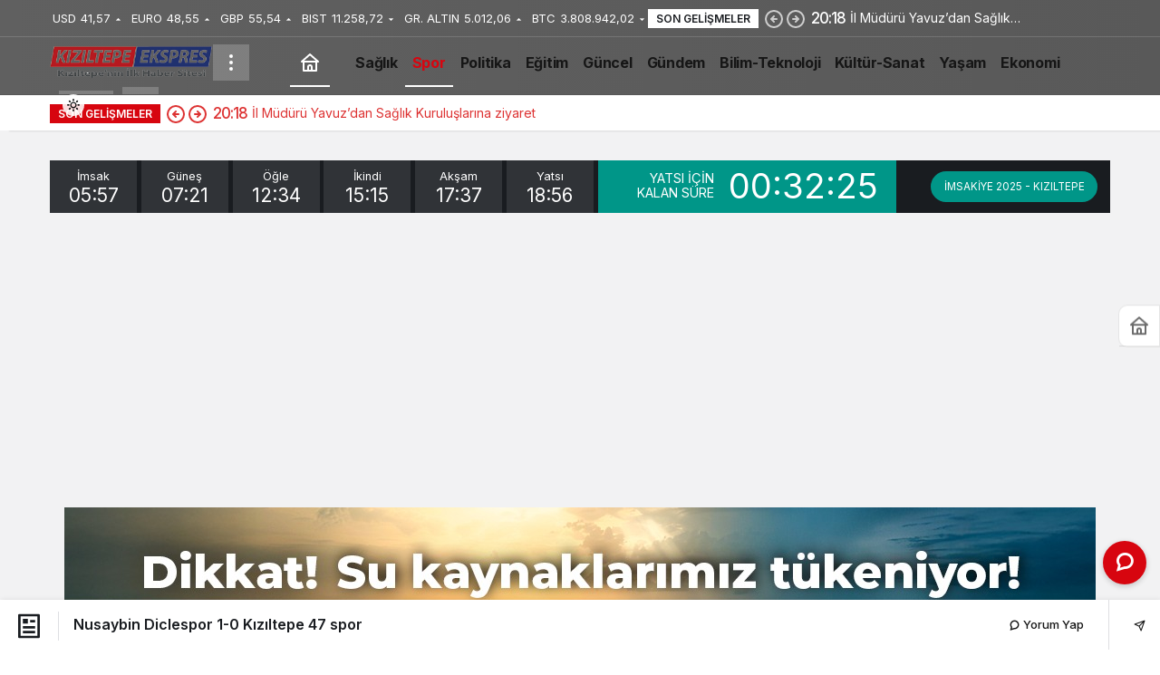

--- FILE ---
content_type: text/html; charset=UTF-8
request_url: https://kiziltepeekspres.com/haber-nusaybin-diclespor-1-0-kiziltepe-47-spor.html
body_size: 29020
content:
<!doctype html>
<html lang="tr" prefix="og: http://ogp.me/ns#" class="light-mode">
<head>
	<meta charset="UTF-8">
	<meta http-equiv="X-UA-Compatible" content="IE=edge">
	<meta name="viewport" content="width=device-width, initial-scale=1, minimum-scale=1">
	<link rel="profile" href="https://gmpg.org/xfn/11">
	<title>Nusaybin Diclespor 1-0 Kızıltepe 47 spor &#8211; Kızıltepe Ekspres Haber</title>
<meta name='robots' content='max-image-preview:large' />
<link rel='preload' as='style' href='https://kiziltepeekspres.com/wp-content/themes/kanews/assets/css/theme.min.css' />
<link rel='preload' as='style' href='https://kiziltepeekspres.com/wp-content/themes/kanews/assets/css/theme-single.min.css' />
<link rel='preload' as='font' href='https://kiziltepeekspres.com/wp-content/themes/kanews/assets/fonts/icomoon.woff' type='font/woff' crossorigin='anonymous' />
<link rel='dns-prefetch' href='//www.googletagmanager.com' />
<link rel='dns-prefetch' href='//s.gravatar.com' />
<link rel='dns-prefetch' href='//fonts.googleapis.com' />
<link rel='dns-prefetch' href='//fonts.gstatic.com' />
<link rel='dns-prefetch' href='//cdnjs.cloudflare.com' />
<link rel='dns-prefetch' href='//www.google-analytics.com' />
<link rel='dns-prefetch' href='//pagead2.googlesyndication.com' />
<link rel='dns-prefetch' href='//fundingchoicesmessages.google.com' />
<link rel="alternate" type="application/rss+xml" title="Kızıltepe Ekspres Haber &raquo; akışı" href="https://kiziltepeekspres.com/feed" />
<link rel="alternate" type="application/rss+xml" title="Kızıltepe Ekspres Haber &raquo; yorum akışı" href="https://kiziltepeekspres.com/comments/feed" />
<link rel="alternate" title="oEmbed (JSON)" type="application/json+oembed" href="https://kiziltepeekspres.com/wp-json/oembed/1.0/embed?url=https%3A%2F%2Fkiziltepeekspres.com%2Fhaber-nusaybin-diclespor-1-0-kiziltepe-47-spor.html" />
<link rel="alternate" title="oEmbed (XML)" type="text/xml+oembed" href="https://kiziltepeekspres.com/wp-json/oembed/1.0/embed?url=https%3A%2F%2Fkiziltepeekspres.com%2Fhaber-nusaybin-diclespor-1-0-kiziltepe-47-spor.html&#038;format=xml" />
<!-- Kanews Theme --><meta name="datePublished" content="2022-04-09T20:28:26+03:00" /><meta name="dateModified" content="2022-07-31T14:31:07+03:00" /><meta name="url" content="https://kiziltepeekspres.com/haber-nusaybin-diclespor-1-0-kiziltepe-47-spor.html" /><meta name="articleSection" content="news" /><meta name="articleAuthor" content="Halit Solhan" /><meta property="article:published_time" content="2022-04-09T20:28:26+03:00" />
<meta property="og:site_name" content="Kızıltepe Ekspres Haber" />
<meta property="og:type" content="article" />
<meta property="og:url" content="https://kiziltepeekspres.com/haber-nusaybin-diclespor-1-0-kiziltepe-47-spor.html" /><meta property="og:title" content="Nusaybin Diclespor 1-0 Kızıltepe 47 spor - Kızıltepe Ekspres Haber" />
<meta property="twitter:title" content="Nusaybin Diclespor 1-0 Kızıltepe 47 spor - Kızıltepe Ekspres Haber" /><meta property="og:description" content="Mardin 1.Amatör Liginde Şampiyonluk mücadelesi veren Kızıltepe 47 spor ile Nusaybin Dicle spor arasında oynanan ligin son maçını 1-0 kazanan Nusaybin.." /><meta property="twitter:description" content="Mardin 1.Amatör Liginde Şampiyonluk mücadelesi veren Kızıltepe 47 spor ile Nusaybin Dicle spor arasında oynanan ligin son maçını 1-0 kazanan Nusaybin.." /><meta name="description" content="Mardin 1.Amatör Liginde Şampiyonluk mücadelesi veren Kızıltepe 47 spor ile Nusaybin Dicle spor arasında oynanan ligin son maçını 1-0 kazanan Nusaybin.." /><meta name="twitter:card" content="summary_large_image" />
<meta property="og:image:width" content="775" />
<meta property="og:image:height" content="581" />
<meta property="og:image" content="https://kiziltepeekspres.com/wp-content/uploads/2022/07/kiziltepe_47_nusaybin_dicle_3f2ae3f944ce3ee5fdc1.jpg" />
<meta property="twitter:image" content="https://kiziltepeekspres.com/wp-content/uploads/2022/07/kiziltepe_47_nusaybin_dicle_3f2ae3f944ce3ee5fdc1.jpg" />
<!-- /Kanews Theme -->
		<!-- This site uses the Google Analytics by MonsterInsights plugin v9.10.1 - Using Analytics tracking - https://www.monsterinsights.com/ -->
							<script src="//www.googletagmanager.com/gtag/js?id=G-QGJTGXMTBB"  data-cfasync="false" data-wpfc-render="false" async></script>
			<script data-cfasync="false" data-wpfc-render="false">
				var mi_version = '9.10.1';
				var mi_track_user = true;
				var mi_no_track_reason = '';
								var MonsterInsightsDefaultLocations = {"page_location":"https:\/\/kiziltepeekspres.com\/haber-nusaybin-diclespor-1-0-kiziltepe-47-spor.html\/"};
								if ( typeof MonsterInsightsPrivacyGuardFilter === 'function' ) {
					var MonsterInsightsLocations = (typeof MonsterInsightsExcludeQuery === 'object') ? MonsterInsightsPrivacyGuardFilter( MonsterInsightsExcludeQuery ) : MonsterInsightsPrivacyGuardFilter( MonsterInsightsDefaultLocations );
				} else {
					var MonsterInsightsLocations = (typeof MonsterInsightsExcludeQuery === 'object') ? MonsterInsightsExcludeQuery : MonsterInsightsDefaultLocations;
				}

								var disableStrs = [
										'ga-disable-G-QGJTGXMTBB',
									];

				/* Function to detect opted out users */
				function __gtagTrackerIsOptedOut() {
					for (var index = 0; index < disableStrs.length; index++) {
						if (document.cookie.indexOf(disableStrs[index] + '=true') > -1) {
							return true;
						}
					}

					return false;
				}

				/* Disable tracking if the opt-out cookie exists. */
				if (__gtagTrackerIsOptedOut()) {
					for (var index = 0; index < disableStrs.length; index++) {
						window[disableStrs[index]] = true;
					}
				}

				/* Opt-out function */
				function __gtagTrackerOptout() {
					for (var index = 0; index < disableStrs.length; index++) {
						document.cookie = disableStrs[index] + '=true; expires=Thu, 31 Dec 2099 23:59:59 UTC; path=/';
						window[disableStrs[index]] = true;
					}
				}

				if ('undefined' === typeof gaOptout) {
					function gaOptout() {
						__gtagTrackerOptout();
					}
				}
								window.dataLayer = window.dataLayer || [];

				window.MonsterInsightsDualTracker = {
					helpers: {},
					trackers: {},
				};
				if (mi_track_user) {
					function __gtagDataLayer() {
						dataLayer.push(arguments);
					}

					function __gtagTracker(type, name, parameters) {
						if (!parameters) {
							parameters = {};
						}

						if (parameters.send_to) {
							__gtagDataLayer.apply(null, arguments);
							return;
						}

						if (type === 'event') {
														parameters.send_to = monsterinsights_frontend.v4_id;
							var hookName = name;
							if (typeof parameters['event_category'] !== 'undefined') {
								hookName = parameters['event_category'] + ':' + name;
							}

							if (typeof MonsterInsightsDualTracker.trackers[hookName] !== 'undefined') {
								MonsterInsightsDualTracker.trackers[hookName](parameters);
							} else {
								__gtagDataLayer('event', name, parameters);
							}
							
						} else {
							__gtagDataLayer.apply(null, arguments);
						}
					}

					__gtagTracker('js', new Date());
					__gtagTracker('set', {
						'developer_id.dZGIzZG': true,
											});
					if ( MonsterInsightsLocations.page_location ) {
						__gtagTracker('set', MonsterInsightsLocations);
					}
										__gtagTracker('config', 'G-QGJTGXMTBB', {"forceSSL":"true","link_attribution":"true"} );
										window.gtag = __gtagTracker;										(function () {
						/* https://developers.google.com/analytics/devguides/collection/analyticsjs/ */
						/* ga and __gaTracker compatibility shim. */
						var noopfn = function () {
							return null;
						};
						var newtracker = function () {
							return new Tracker();
						};
						var Tracker = function () {
							return null;
						};
						var p = Tracker.prototype;
						p.get = noopfn;
						p.set = noopfn;
						p.send = function () {
							var args = Array.prototype.slice.call(arguments);
							args.unshift('send');
							__gaTracker.apply(null, args);
						};
						var __gaTracker = function () {
							var len = arguments.length;
							if (len === 0) {
								return;
							}
							var f = arguments[len - 1];
							if (typeof f !== 'object' || f === null || typeof f.hitCallback !== 'function') {
								if ('send' === arguments[0]) {
									var hitConverted, hitObject = false, action;
									if ('event' === arguments[1]) {
										if ('undefined' !== typeof arguments[3]) {
											hitObject = {
												'eventAction': arguments[3],
												'eventCategory': arguments[2],
												'eventLabel': arguments[4],
												'value': arguments[5] ? arguments[5] : 1,
											}
										}
									}
									if ('pageview' === arguments[1]) {
										if ('undefined' !== typeof arguments[2]) {
											hitObject = {
												'eventAction': 'page_view',
												'page_path': arguments[2],
											}
										}
									}
									if (typeof arguments[2] === 'object') {
										hitObject = arguments[2];
									}
									if (typeof arguments[5] === 'object') {
										Object.assign(hitObject, arguments[5]);
									}
									if ('undefined' !== typeof arguments[1].hitType) {
										hitObject = arguments[1];
										if ('pageview' === hitObject.hitType) {
											hitObject.eventAction = 'page_view';
										}
									}
									if (hitObject) {
										action = 'timing' === arguments[1].hitType ? 'timing_complete' : hitObject.eventAction;
										hitConverted = mapArgs(hitObject);
										__gtagTracker('event', action, hitConverted);
									}
								}
								return;
							}

							function mapArgs(args) {
								var arg, hit = {};
								var gaMap = {
									'eventCategory': 'event_category',
									'eventAction': 'event_action',
									'eventLabel': 'event_label',
									'eventValue': 'event_value',
									'nonInteraction': 'non_interaction',
									'timingCategory': 'event_category',
									'timingVar': 'name',
									'timingValue': 'value',
									'timingLabel': 'event_label',
									'page': 'page_path',
									'location': 'page_location',
									'title': 'page_title',
									'referrer' : 'page_referrer',
								};
								for (arg in args) {
																		if (!(!args.hasOwnProperty(arg) || !gaMap.hasOwnProperty(arg))) {
										hit[gaMap[arg]] = args[arg];
									} else {
										hit[arg] = args[arg];
									}
								}
								return hit;
							}

							try {
								f.hitCallback();
							} catch (ex) {
							}
						};
						__gaTracker.create = newtracker;
						__gaTracker.getByName = newtracker;
						__gaTracker.getAll = function () {
							return [];
						};
						__gaTracker.remove = noopfn;
						__gaTracker.loaded = true;
						window['__gaTracker'] = __gaTracker;
					})();
									} else {
										console.log("");
					(function () {
						function __gtagTracker() {
							return null;
						}

						window['__gtagTracker'] = __gtagTracker;
						window['gtag'] = __gtagTracker;
					})();
									}
			</script>
							<!-- / Google Analytics by MonsterInsights -->
		<style id='wp-img-auto-sizes-contain-inline-css'>
img:is([sizes=auto i],[sizes^="auto," i]){contain-intrinsic-size:3000px 1500px}
/*# sourceURL=wp-img-auto-sizes-contain-inline-css */
</style>

<link rel='stylesheet' id='kanews-theme-css' href='https://kiziltepeekspres.com/wp-content/themes/kanews/assets/css/theme.min.css' media='all' />
<style id='kanews-theme-inline-css'>
 .kanews-post-thumb:before, .kanews-slider-wrapper:not(.slick-initialized):before, .kanews-slide-thumb:before{background-image:url()}.dark-mode .site-header-logo img{content:url(https://kiziltepeekspres.com/wp-content/uploads/2023/02/kiziltepeekspreshaber.png_gece-150x87-1.png);width:150px}.site-header .site-header-wrapper{background:linear-gradient(to right, #606060, #595959)}html:not(.dark-mode) .site-header{--kan-border-color:#565656}.extra-sub .site-subheader{background-color:#ffffff}.extra-sub-action::after{background:linear-gradient(to right,transparent 0, #ffffff 100%)}.extra-sub-action li a, .extra-sub-action .slick-arrow, .extra-sub .kanews-ticker-wrapper .kanews-ticker li>a, .extra-sub .kanews-ticker-wrapper .kanews-ticker-title, .extra-sub .kanews-ticker-wrapper .kanews-ticker-control>*{color:#dd3333 !important}@media (min-width:992px){.kanews-post-headline{}}#site-mobile-menu .site-mobile-menu-wrapper{background-color:#ffffff}#site-mobile-menu .site-mobile-menu-nav>ul>li>a, #site-mobile-menu .site-mobile-menu-footer{color:#7c7c7c}#site-mobile-menu,#site-mobile-menu .site-mobile-menu-footer p{color:#000000}.progress-wrap::after{color:#291aa8}:root{--kan-header-radius:0px}
/*# sourceURL=kanews-theme-inline-css */
</style>
<link rel='stylesheet' id='kanews-theme-single-css' href='https://kiziltepeekspres.com/wp-content/themes/kanews/assets/css/theme-single.min.css' media='all' />
<style id='kanews-theme-single-inline-css'>
@media (min-width:992px){.kanews-article-title{}}@media (min-width:992px){.kanews-article-title+p{}}@media (min-width:992px){.kanews-article-meta{}}@media (min-width:992px){.kanews-article-content li, .kanews-article-content p, .kanews-article-content{}}
/*# sourceURL=kanews-theme-single-inline-css */
</style>
<link rel='stylesheet' id='kanews-dark-theme-css' href='https://kiziltepeekspres.com/wp-content/themes/kanews/assets/css/dark.min.css' media='all' />
<script src="https://kiziltepeekspres.com/wp-content/plugins/google-analytics-for-wordpress/assets/js/frontend-gtag.min.js" id="monsterinsights-frontend-script-js" async data-wp-strategy="async"></script>
<script data-cfasync="false" data-wpfc-render="false" id='monsterinsights-frontend-script-js-extra'>var monsterinsights_frontend = {"js_events_tracking":"true","download_extensions":"doc,pdf,ppt,zip,xls,docx,pptx,xlsx","inbound_paths":"[{\"path\":\"\\\/go\\\/\",\"label\":\"affiliate\"},{\"path\":\"\\\/recommend\\\/\",\"label\":\"affiliate\"}]","home_url":"https:\/\/kiziltepeekspres.com","hash_tracking":"false","v4_id":"G-QGJTGXMTBB"};</script>
<script src="https://kiziltepeekspres.com/wp-includes/js/jquery/jquery.min.js" id="jquery-core-js"></script>
<script src="https://kiziltepeekspres.com/wp-includes/js/jquery/jquery-migrate.min.js" id="jquery-migrate-js"></script>

<!-- Site Kit tarafından eklenen Google etiketi (gtag.js) snippet&#039;i -->
<!-- Google Analytics snippet added by Site Kit -->
<script src="https://www.googletagmanager.com/gtag/js?id=G-MH4311EP90" id="google_gtagjs-js" async></script>
<script id="google_gtagjs-js-after">
window.dataLayer = window.dataLayer || [];function gtag(){dataLayer.push(arguments);}
gtag("set","linker",{"domains":["kiziltepeekspres.com"]});
gtag("js", new Date());
gtag("set", "developer_id.dZTNiMT", true);
gtag("config", "G-MH4311EP90", {"googlesitekit_post_author":"Halit Solhan","googlesitekit_post_date":"20220409"});
//# sourceURL=google_gtagjs-js-after
</script>
<link rel="https://api.w.org/" href="https://kiziltepeekspres.com/wp-json/" /><link rel="alternate" title="JSON" type="application/json" href="https://kiziltepeekspres.com/wp-json/wp/v2/posts/2831" /><meta name="generator" content="WordPress 6.9" />
<link rel="canonical" href="https://kiziltepeekspres.com/haber-nusaybin-diclespor-1-0-kiziltepe-47-spor.html" />
<link rel='shortlink' href='https://kiziltepeekspres.com/?p=2831' />
<meta name="generator" content="Site Kit by Google 1.167.0" /><meta http-equiv="refresh" content="300" /><script id="kanews-theme-schema" type="application/ld+json">{"@context": "https://schema.org","@graph": [
 {
 "@type": "Organization",
 "@id": "https://kiziltepeekspres.com/#organization",
 "url": "https://kiziltepeekspres.com/",
 "name": "Kızıltepe Ekspres Haber",
 "logo": {
 "@type": "ImageObject",
 "url": "https://kiziltepeekspres.com/wp-content/uploads/2026/01/kiziltepeekspreshaber.png-yeni.png",
 "width": "300",
 "height": "65"
 }
 },
 {
 "@type": "ImageObject",
 "@id": "https://kiziltepeekspres.com/haber-nusaybin-diclespor-1-0-kiziltepe-47-spor.html#primaryImage",
 "url": "https://kiziltepeekspres.com/wp-content/uploads/2022/07/kiziltepe_47_nusaybin_dicle_3f2ae3f944ce3ee5fdc1.jpg",
 "width": 775,
 "height": 581,
 "inLanguage": "tr"
 },
 {
 "@type": "WebSite",
 "@id": "https://kiziltepeekspres.com/#website",
 "url": "https://kiziltepeekspres.com",
 "name": "Kızıltepe Ekspres Haber",
 "description": "Kızıltepe&#039;nin İlk Haber Sitesi",
 "publisher": {
 "@id": "https://kiziltepeekspres.com/#organization"
 },
 "inLanguage": "tr",
 "potentialAction": {
 "@type": "SearchAction",
 "target": "https://kiziltepeekspres.com/?s={search_term_string}",
 "query-input": "required name=search_term_string"
 }
 },
 {
 "@type": "WebPage",
 "@id": "https://kiziltepeekspres.com/haber-nusaybin-diclespor-1-0-kiziltepe-47-spor.html/#webpage",
 "url": "https://kiziltepeekspres.com/haber-nusaybin-diclespor-1-0-kiziltepe-47-spor.html/",
 "inLanguage": "tr",
 "name": "Nusaybin Diclespor 1-0 Kızıltepe 47 spor - Kızıltepe Ekspres Haber",
 "isPartOf": {
 "@id": "https://kiziltepeekspres.com/#website"
 },
 "primaryImageOfPage": {
 "@id": "https://kiziltepeekspres.com/haber-nusaybin-diclespor-1-0-kiziltepe-47-spor.html/#primaryImage"
 }
 },
 {
 "@id": "#post-2831",
 "@type": "NewsArticle",
 "headline": "Nusaybin Diclespor 1-0 Kızıltepe 47 spor - Kızıltepe Ekspres Haber",
 "url": "https://kiziltepeekspres.com/haber-nusaybin-diclespor-1-0-kiziltepe-47-spor.html",
 "isPartOf": {
 "@id": "https://kiziltepeekspres.com/haber-nusaybin-diclespor-1-0-kiziltepe-47-spor.html/#webpage"
 },
 "inLanguage": "tr",
 "description": "<span style=\"color:#000000\">Mardin 1.Amatör Liginde Şampiyonluk mücadelesi veren Kızıltepe 47 spor ile Nusaybin Dicle spor arasında oynanan ligin son maçını 1-0 kazanan Nusaybin ekibi Şampiyon oldu.</span>",
 "author": {
 "@type": "Person",
 "name": "Halit Solhan",
 "url": "https://kiziltepeekspres.com/haber-author"
 },
 "keywords": [
 "1-0",
 "47",
 "Diclespor",
 "Kızıltepe",
 "Nusaybin",
 "Spor"
 ],
 "articleSection": "Spor",
 "datePublished": "2022-04-09T20:28:26+03:00",
 "dateModified": "2022-07-31T14:31:07+03:00",
 "publisher": {
 "@id": "https://kiziltepeekspres.com/#organization"
 },
 "image": {
 "@id": "https://kiziltepeekspres.com/haber-nusaybin-diclespor-1-0-kiziltepe-47-spor.html/#primaryImage"
 },
 "mainEntityOfPage": {
 "@id": "https://kiziltepeekspres.com/haber-nusaybin-diclespor-1-0-kiziltepe-47-spor.html/#webpage"
 }
 }
]}</script>

<!-- Site Kit tarafından eklenen Google AdSense meta etiketleri -->
<meta name="google-adsense-platform-account" content="ca-host-pub-2644536267352236">
<meta name="google-adsense-platform-domain" content="sitekit.withgoogle.com">
<!-- Site Kit tarafından eklenen Google AdSense meta etiketlerine son verin -->
<script id="kanews-schema-breadcrumb" type="application/ld+json">{
 "@context": "http://schema.org",
 "@type": "BreadcrumbList",
 "id": "https://kiziltepeekspres.com/haber-nusaybin-diclespor-1-0-kiziltepe-47-spor.html#breadcrumb",
 "itemListElement": [
 {
 "@type": "ListItem",
 "position": 1,
 "item": {
 "@id": "https://kiziltepeekspres.com",
 "name": "Haberler"
 }
 },
 {
 "@type": "ListItem",
 "position": 2,
 "item": {
 "@id": "https://kiziltepeekspres.com/haber-category/spor",
 "name": "Spor"
 }
 },
 {
 "@type": "ListItem",
 "position": 3,
 "item": {
 "@id": "https://kiziltepeekspres.com/haber-nusaybin-diclespor-1-0-kiziltepe-47-spor.html",
 "name": "Nusaybin Diclespor 1-0 K\u0131z\u0131ltepe 47 spor"
 }
 }
 ]
}</script>
<!-- Google AdSense snippet added by Site Kit -->
<script async src="https://pagead2.googlesyndication.com/pagead/js/adsbygoogle.js?client=ca-pub-7658629160540435&amp;host=ca-host-pub-2644536267352236" crossorigin="anonymous"></script>

<!-- End Google AdSense snippet added by Site Kit -->

<!-- Google AdSense Reklam Engelleme İptal snippet&#039;i Site Kit tarafından eklendi -->
<script async src="https://fundingchoicesmessages.google.com/i/pub-7658629160540435?ers=1"></script><script>(function() {function signalGooglefcPresent() {if (!window.frames['googlefcPresent']) {if (document.body) {const iframe = document.createElement('iframe'); iframe.style = 'width: 0; height: 0; border: none; z-index: -1000; left: -1000px; top: -1000px;'; iframe.style.display = 'none'; iframe.name = 'googlefcPresent'; document.body.appendChild(iframe);} else {setTimeout(signalGooglefcPresent, 0);}}}signalGooglefcPresent();})();</script>
<!-- Site Kit tarafından eklenen Google AdSense Reklam Engelleme İptal snippet&#039;ini sonlandır -->

<!-- Google AdSense Reklam Engelleme İptal Hata Koruması snippet&#039;i Site Kit tarafından eklendi -->
<script>(function(){'use strict';function aa(a){var b=0;return function(){return b<a.length?{done:!1,value:a[b++]}:{done:!0}}}var ba=typeof Object.defineProperties=="function"?Object.defineProperty:function(a,b,c){if(a==Array.prototype||a==Object.prototype)return a;a[b]=c.value;return a};
function ca(a){a=["object"==typeof globalThis&&globalThis,a,"object"==typeof window&&window,"object"==typeof self&&self,"object"==typeof global&&global];for(var b=0;b<a.length;++b){var c=a[b];if(c&&c.Math==Math)return c}throw Error("Cannot find global object");}var da=ca(this);function l(a,b){if(b)a:{var c=da;a=a.split(".");for(var d=0;d<a.length-1;d++){var e=a[d];if(!(e in c))break a;c=c[e]}a=a[a.length-1];d=c[a];b=b(d);b!=d&&b!=null&&ba(c,a,{configurable:!0,writable:!0,value:b})}}
function ea(a){return a.raw=a}function n(a){var b=typeof Symbol!="undefined"&&Symbol.iterator&&a[Symbol.iterator];if(b)return b.call(a);if(typeof a.length=="number")return{next:aa(a)};throw Error(String(a)+" is not an iterable or ArrayLike");}function fa(a){for(var b,c=[];!(b=a.next()).done;)c.push(b.value);return c}var ha=typeof Object.create=="function"?Object.create:function(a){function b(){}b.prototype=a;return new b},p;
if(typeof Object.setPrototypeOf=="function")p=Object.setPrototypeOf;else{var q;a:{var ja={a:!0},ka={};try{ka.__proto__=ja;q=ka.a;break a}catch(a){}q=!1}p=q?function(a,b){a.__proto__=b;if(a.__proto__!==b)throw new TypeError(a+" is not extensible");return a}:null}var la=p;
function t(a,b){a.prototype=ha(b.prototype);a.prototype.constructor=a;if(la)la(a,b);else for(var c in b)if(c!="prototype")if(Object.defineProperties){var d=Object.getOwnPropertyDescriptor(b,c);d&&Object.defineProperty(a,c,d)}else a[c]=b[c];a.A=b.prototype}function ma(){for(var a=Number(this),b=[],c=a;c<arguments.length;c++)b[c-a]=arguments[c];return b}l("Object.is",function(a){return a?a:function(b,c){return b===c?b!==0||1/b===1/c:b!==b&&c!==c}});
l("Array.prototype.includes",function(a){return a?a:function(b,c){var d=this;d instanceof String&&(d=String(d));var e=d.length;c=c||0;for(c<0&&(c=Math.max(c+e,0));c<e;c++){var f=d[c];if(f===b||Object.is(f,b))return!0}return!1}});
l("String.prototype.includes",function(a){return a?a:function(b,c){if(this==null)throw new TypeError("The 'this' value for String.prototype.includes must not be null or undefined");if(b instanceof RegExp)throw new TypeError("First argument to String.prototype.includes must not be a regular expression");return this.indexOf(b,c||0)!==-1}});l("Number.MAX_SAFE_INTEGER",function(){return 9007199254740991});
l("Number.isFinite",function(a){return a?a:function(b){return typeof b!=="number"?!1:!isNaN(b)&&b!==Infinity&&b!==-Infinity}});l("Number.isInteger",function(a){return a?a:function(b){return Number.isFinite(b)?b===Math.floor(b):!1}});l("Number.isSafeInteger",function(a){return a?a:function(b){return Number.isInteger(b)&&Math.abs(b)<=Number.MAX_SAFE_INTEGER}});
l("Math.trunc",function(a){return a?a:function(b){b=Number(b);if(isNaN(b)||b===Infinity||b===-Infinity||b===0)return b;var c=Math.floor(Math.abs(b));return b<0?-c:c}});/*

 Copyright The Closure Library Authors.
 SPDX-License-Identifier: Apache-2.0
*/
var u=this||self;function v(a,b){a:{var c=["CLOSURE_FLAGS"];for(var d=u,e=0;e<c.length;e++)if(d=d[c[e]],d==null){c=null;break a}c=d}a=c&&c[a];return a!=null?a:b}function w(a){return a};function na(a){u.setTimeout(function(){throw a;},0)};var oa=v(610401301,!1),pa=v(188588736,!0),qa=v(645172343,v(1,!0));var x,ra=u.navigator;x=ra?ra.userAgentData||null:null;function z(a){return oa?x?x.brands.some(function(b){return(b=b.brand)&&b.indexOf(a)!=-1}):!1:!1}function A(a){var b;a:{if(b=u.navigator)if(b=b.userAgent)break a;b=""}return b.indexOf(a)!=-1};function B(){return oa?!!x&&x.brands.length>0:!1}function C(){return B()?z("Chromium"):(A("Chrome")||A("CriOS"))&&!(B()?0:A("Edge"))||A("Silk")};var sa=B()?!1:A("Trident")||A("MSIE");!A("Android")||C();C();A("Safari")&&(C()||(B()?0:A("Coast"))||(B()?0:A("Opera"))||(B()?0:A("Edge"))||(B()?z("Microsoft Edge"):A("Edg/"))||B()&&z("Opera"));var ta={},D=null;var ua=typeof Uint8Array!=="undefined",va=!sa&&typeof btoa==="function";var wa;function E(){return typeof BigInt==="function"};var F=typeof Symbol==="function"&&typeof Symbol()==="symbol";function xa(a){return typeof Symbol==="function"&&typeof Symbol()==="symbol"?Symbol():a}var G=xa(),ya=xa("2ex");var za=F?function(a,b){a[G]|=b}:function(a,b){a.g!==void 0?a.g|=b:Object.defineProperties(a,{g:{value:b,configurable:!0,writable:!0,enumerable:!1}})},H=F?function(a){return a[G]|0}:function(a){return a.g|0},I=F?function(a){return a[G]}:function(a){return a.g},J=F?function(a,b){a[G]=b}:function(a,b){a.g!==void 0?a.g=b:Object.defineProperties(a,{g:{value:b,configurable:!0,writable:!0,enumerable:!1}})};function Aa(a,b){J(b,(a|0)&-14591)}function Ba(a,b){J(b,(a|34)&-14557)};var K={},Ca={};function Da(a){return!(!a||typeof a!=="object"||a.g!==Ca)}function Ea(a){return a!==null&&typeof a==="object"&&!Array.isArray(a)&&a.constructor===Object}function L(a,b,c){if(!Array.isArray(a)||a.length)return!1;var d=H(a);if(d&1)return!0;if(!(b&&(Array.isArray(b)?b.includes(c):b.has(c))))return!1;J(a,d|1);return!0};var M=0,N=0;function Fa(a){var b=a>>>0;M=b;N=(a-b)/4294967296>>>0}function Ga(a){if(a<0){Fa(-a);var b=n(Ha(M,N));a=b.next().value;b=b.next().value;M=a>>>0;N=b>>>0}else Fa(a)}function Ia(a,b){b>>>=0;a>>>=0;if(b<=2097151)var c=""+(4294967296*b+a);else E()?c=""+(BigInt(b)<<BigInt(32)|BigInt(a)):(c=(a>>>24|b<<8)&16777215,b=b>>16&65535,a=(a&16777215)+c*6777216+b*6710656,c+=b*8147497,b*=2,a>=1E7&&(c+=a/1E7>>>0,a%=1E7),c>=1E7&&(b+=c/1E7>>>0,c%=1E7),c=b+Ja(c)+Ja(a));return c}
function Ja(a){a=String(a);return"0000000".slice(a.length)+a}function Ha(a,b){b=~b;a?a=~a+1:b+=1;return[a,b]};var Ka=/^-?([1-9][0-9]*|0)(\.[0-9]+)?$/;var O;function La(a,b){O=b;a=new a(b);O=void 0;return a}
function P(a,b,c){a==null&&(a=O);O=void 0;if(a==null){var d=96;c?(a=[c],d|=512):a=[];b&&(d=d&-16760833|(b&1023)<<14)}else{if(!Array.isArray(a))throw Error("narr");d=H(a);if(d&2048)throw Error("farr");if(d&64)return a;d|=64;if(c&&(d|=512,c!==a[0]))throw Error("mid");a:{c=a;var e=c.length;if(e){var f=e-1;if(Ea(c[f])){d|=256;b=f-(+!!(d&512)-1);if(b>=1024)throw Error("pvtlmt");d=d&-16760833|(b&1023)<<14;break a}}if(b){b=Math.max(b,e-(+!!(d&512)-1));if(b>1024)throw Error("spvt");d=d&-16760833|(b&1023)<<
14}}}J(a,d);return a};function Ma(a){switch(typeof a){case "number":return isFinite(a)?a:String(a);case "boolean":return a?1:0;case "object":if(a)if(Array.isArray(a)){if(L(a,void 0,0))return}else if(ua&&a!=null&&a instanceof Uint8Array){if(va){for(var b="",c=0,d=a.length-10240;c<d;)b+=String.fromCharCode.apply(null,a.subarray(c,c+=10240));b+=String.fromCharCode.apply(null,c?a.subarray(c):a);a=btoa(b)}else{b===void 0&&(b=0);if(!D){D={};c="ABCDEFGHIJKLMNOPQRSTUVWXYZabcdefghijklmnopqrstuvwxyz0123456789".split("");d=["+/=",
"+/","-_=","-_.","-_"];for(var e=0;e<5;e++){var f=c.concat(d[e].split(""));ta[e]=f;for(var g=0;g<f.length;g++){var h=f[g];D[h]===void 0&&(D[h]=g)}}}b=ta[b];c=Array(Math.floor(a.length/3));d=b[64]||"";for(e=f=0;f<a.length-2;f+=3){var k=a[f],m=a[f+1];h=a[f+2];g=b[k>>2];k=b[(k&3)<<4|m>>4];m=b[(m&15)<<2|h>>6];h=b[h&63];c[e++]=g+k+m+h}g=0;h=d;switch(a.length-f){case 2:g=a[f+1],h=b[(g&15)<<2]||d;case 1:a=a[f],c[e]=b[a>>2]+b[(a&3)<<4|g>>4]+h+d}a=c.join("")}return a}}return a};function Na(a,b,c){a=Array.prototype.slice.call(a);var d=a.length,e=b&256?a[d-1]:void 0;d+=e?-1:0;for(b=b&512?1:0;b<d;b++)a[b]=c(a[b]);if(e){b=a[b]={};for(var f in e)Object.prototype.hasOwnProperty.call(e,f)&&(b[f]=c(e[f]))}return a}function Oa(a,b,c,d,e){if(a!=null){if(Array.isArray(a))a=L(a,void 0,0)?void 0:e&&H(a)&2?a:Pa(a,b,c,d!==void 0,e);else if(Ea(a)){var f={},g;for(g in a)Object.prototype.hasOwnProperty.call(a,g)&&(f[g]=Oa(a[g],b,c,d,e));a=f}else a=b(a,d);return a}}
function Pa(a,b,c,d,e){var f=d||c?H(a):0;d=d?!!(f&32):void 0;a=Array.prototype.slice.call(a);for(var g=0;g<a.length;g++)a[g]=Oa(a[g],b,c,d,e);c&&c(f,a);return a}function Qa(a){return a.s===K?a.toJSON():Ma(a)};function Ra(a,b,c){c=c===void 0?Ba:c;if(a!=null){if(ua&&a instanceof Uint8Array)return b?a:new Uint8Array(a);if(Array.isArray(a)){var d=H(a);if(d&2)return a;b&&(b=d===0||!!(d&32)&&!(d&64||!(d&16)));return b?(J(a,(d|34)&-12293),a):Pa(a,Ra,d&4?Ba:c,!0,!0)}a.s===K&&(c=a.h,d=I(c),a=d&2?a:La(a.constructor,Sa(c,d,!0)));return a}}function Sa(a,b,c){var d=c||b&2?Ba:Aa,e=!!(b&32);a=Na(a,b,function(f){return Ra(f,e,d)});za(a,32|(c?2:0));return a};function Ta(a,b){a=a.h;return Ua(a,I(a),b)}function Va(a,b,c,d){b=d+(+!!(b&512)-1);if(!(b<0||b>=a.length||b>=c))return a[b]}
function Ua(a,b,c,d){if(c===-1)return null;var e=b>>14&1023||536870912;if(c>=e){if(b&256)return a[a.length-1][c]}else{var f=a.length;if(d&&b&256&&(d=a[f-1][c],d!=null)){if(Va(a,b,e,c)&&ya!=null){var g;a=(g=wa)!=null?g:wa={};g=a[ya]||0;g>=4||(a[ya]=g+1,g=Error(),g.__closure__error__context__984382||(g.__closure__error__context__984382={}),g.__closure__error__context__984382.severity="incident",na(g))}return d}return Va(a,b,e,c)}}
function Wa(a,b,c,d,e){var f=b>>14&1023||536870912;if(c>=f||e&&!qa){var g=b;if(b&256)e=a[a.length-1];else{if(d==null)return;e=a[f+(+!!(b&512)-1)]={};g|=256}e[c]=d;c<f&&(a[c+(+!!(b&512)-1)]=void 0);g!==b&&J(a,g)}else a[c+(+!!(b&512)-1)]=d,b&256&&(a=a[a.length-1],c in a&&delete a[c])}
function Xa(a,b){var c=Ya;var d=d===void 0?!1:d;var e=a.h;var f=I(e),g=Ua(e,f,b,d);if(g!=null&&typeof g==="object"&&g.s===K)c=g;else if(Array.isArray(g)){var h=H(g),k=h;k===0&&(k|=f&32);k|=f&2;k!==h&&J(g,k);c=new c(g)}else c=void 0;c!==g&&c!=null&&Wa(e,f,b,c,d);e=c;if(e==null)return e;a=a.h;f=I(a);f&2||(g=e,c=g.h,h=I(c),g=h&2?La(g.constructor,Sa(c,h,!1)):g,g!==e&&(e=g,Wa(a,f,b,e,d)));return e}function Za(a,b){a=Ta(a,b);return a==null||typeof a==="string"?a:void 0}
function $a(a,b){var c=c===void 0?0:c;a=Ta(a,b);if(a!=null)if(b=typeof a,b==="number"?Number.isFinite(a):b!=="string"?0:Ka.test(a))if(typeof a==="number"){if(a=Math.trunc(a),!Number.isSafeInteger(a)){Ga(a);b=M;var d=N;if(a=d&2147483648)b=~b+1>>>0,d=~d>>>0,b==0&&(d=d+1>>>0);b=d*4294967296+(b>>>0);a=a?-b:b}}else if(b=Math.trunc(Number(a)),Number.isSafeInteger(b))a=String(b);else{if(b=a.indexOf("."),b!==-1&&(a=a.substring(0,b)),!(a[0]==="-"?a.length<20||a.length===20&&Number(a.substring(0,7))>-922337:
a.length<19||a.length===19&&Number(a.substring(0,6))<922337)){if(a.length<16)Ga(Number(a));else if(E())a=BigInt(a),M=Number(a&BigInt(4294967295))>>>0,N=Number(a>>BigInt(32)&BigInt(4294967295));else{b=+(a[0]==="-");N=M=0;d=a.length;for(var e=b,f=(d-b)%6+b;f<=d;e=f,f+=6)e=Number(a.slice(e,f)),N*=1E6,M=M*1E6+e,M>=4294967296&&(N+=Math.trunc(M/4294967296),N>>>=0,M>>>=0);b&&(b=n(Ha(M,N)),a=b.next().value,b=b.next().value,M=a,N=b)}a=M;b=N;b&2147483648?E()?a=""+(BigInt(b|0)<<BigInt(32)|BigInt(a>>>0)):(b=
n(Ha(a,b)),a=b.next().value,b=b.next().value,a="-"+Ia(a,b)):a=Ia(a,b)}}else a=void 0;return a!=null?a:c}function R(a,b){var c=c===void 0?"":c;a=Za(a,b);return a!=null?a:c};var S;function T(a,b,c){this.h=P(a,b,c)}T.prototype.toJSON=function(){return ab(this)};T.prototype.s=K;T.prototype.toString=function(){try{return S=!0,ab(this).toString()}finally{S=!1}};
function ab(a){var b=S?a.h:Pa(a.h,Qa,void 0,void 0,!1);var c=!S;var d=pa?void 0:a.constructor.v;var e=I(c?a.h:b);if(a=b.length){var f=b[a-1],g=Ea(f);g?a--:f=void 0;e=+!!(e&512)-1;var h=b;if(g){b:{var k=f;var m={};g=!1;if(k)for(var r in k)if(Object.prototype.hasOwnProperty.call(k,r))if(isNaN(+r))m[r]=k[r];else{var y=k[r];Array.isArray(y)&&(L(y,d,+r)||Da(y)&&y.size===0)&&(y=null);y==null&&(g=!0);y!=null&&(m[r]=y)}if(g){for(var Q in m)break b;m=null}else m=k}k=m==null?f!=null:m!==f}for(var ia;a>0;a--){Q=
a-1;r=h[Q];Q-=e;if(!(r==null||L(r,d,Q)||Da(r)&&r.size===0))break;ia=!0}if(h!==b||k||ia){if(!c)h=Array.prototype.slice.call(h,0,a);else if(ia||k||m)h.length=a;m&&h.push(m)}b=h}return b};function bb(a){return function(b){if(b==null||b=="")b=new a;else{b=JSON.parse(b);if(!Array.isArray(b))throw Error("dnarr");za(b,32);b=La(a,b)}return b}};function cb(a){this.h=P(a)}t(cb,T);var db=bb(cb);var U;function V(a){this.g=a}V.prototype.toString=function(){return this.g+""};var eb={};function fb(a){if(U===void 0){var b=null;var c=u.trustedTypes;if(c&&c.createPolicy){try{b=c.createPolicy("goog#html",{createHTML:w,createScript:w,createScriptURL:w})}catch(d){u.console&&u.console.error(d.message)}U=b}else U=b}a=(b=U)?b.createScriptURL(a):a;return new V(a,eb)};/*

 SPDX-License-Identifier: Apache-2.0
*/
function gb(a){var b=ma.apply(1,arguments);if(b.length===0)return fb(a[0]);for(var c=a[0],d=0;d<b.length;d++)c+=encodeURIComponent(b[d])+a[d+1];return fb(c)};function hb(a,b){a.src=b instanceof V&&b.constructor===V?b.g:"type_error:TrustedResourceUrl";var c,d;(c=(b=(d=(c=(a.ownerDocument&&a.ownerDocument.defaultView||window).document).querySelector)==null?void 0:d.call(c,"script[nonce]"))?b.nonce||b.getAttribute("nonce")||"":"")&&a.setAttribute("nonce",c)};function ib(){return Math.floor(Math.random()*2147483648).toString(36)+Math.abs(Math.floor(Math.random()*2147483648)^Date.now()).toString(36)};function jb(a,b){b=String(b);a.contentType==="application/xhtml+xml"&&(b=b.toLowerCase());return a.createElement(b)}function kb(a){this.g=a||u.document||document};function lb(a){a=a===void 0?document:a;return a.createElement("script")};function mb(a,b,c,d,e,f){try{var g=a.g,h=lb(g);h.async=!0;hb(h,b);g.head.appendChild(h);h.addEventListener("load",function(){e();d&&g.head.removeChild(h)});h.addEventListener("error",function(){c>0?mb(a,b,c-1,d,e,f):(d&&g.head.removeChild(h),f())})}catch(k){f()}};var nb=u.atob("aHR0cHM6Ly93d3cuZ3N0YXRpYy5jb20vaW1hZ2VzL2ljb25zL21hdGVyaWFsL3N5c3RlbS8xeC93YXJuaW5nX2FtYmVyXzI0ZHAucG5n"),ob=u.atob("WW91IGFyZSBzZWVpbmcgdGhpcyBtZXNzYWdlIGJlY2F1c2UgYWQgb3Igc2NyaXB0IGJsb2NraW5nIHNvZnR3YXJlIGlzIGludGVyZmVyaW5nIHdpdGggdGhpcyBwYWdlLg=="),pb=u.atob("RGlzYWJsZSBhbnkgYWQgb3Igc2NyaXB0IGJsb2NraW5nIHNvZnR3YXJlLCB0aGVuIHJlbG9hZCB0aGlzIHBhZ2Uu");function qb(a,b,c){this.i=a;this.u=b;this.o=c;this.g=null;this.j=[];this.m=!1;this.l=new kb(this.i)}
function rb(a){if(a.i.body&&!a.m){var b=function(){sb(a);u.setTimeout(function(){tb(a,3)},50)};mb(a.l,a.u,2,!0,function(){u[a.o]||b()},b);a.m=!0}}
function sb(a){for(var b=W(1,5),c=0;c<b;c++){var d=X(a);a.i.body.appendChild(d);a.j.push(d)}b=X(a);b.style.bottom="0";b.style.left="0";b.style.position="fixed";b.style.width=W(100,110).toString()+"%";b.style.zIndex=W(2147483544,2147483644).toString();b.style.backgroundColor=ub(249,259,242,252,219,229);b.style.boxShadow="0 0 12px #888";b.style.color=ub(0,10,0,10,0,10);b.style.display="flex";b.style.justifyContent="center";b.style.fontFamily="Roboto, Arial";c=X(a);c.style.width=W(80,85).toString()+
"%";c.style.maxWidth=W(750,775).toString()+"px";c.style.margin="24px";c.style.display="flex";c.style.alignItems="flex-start";c.style.justifyContent="center";d=jb(a.l.g,"IMG");d.className=ib();d.src=nb;d.alt="Warning icon";d.style.height="24px";d.style.width="24px";d.style.paddingRight="16px";var e=X(a),f=X(a);f.style.fontWeight="bold";f.textContent=ob;var g=X(a);g.textContent=pb;Y(a,e,f);Y(a,e,g);Y(a,c,d);Y(a,c,e);Y(a,b,c);a.g=b;a.i.body.appendChild(a.g);b=W(1,5);for(c=0;c<b;c++)d=X(a),a.i.body.appendChild(d),
a.j.push(d)}function Y(a,b,c){for(var d=W(1,5),e=0;e<d;e++){var f=X(a);b.appendChild(f)}b.appendChild(c);c=W(1,5);for(d=0;d<c;d++)e=X(a),b.appendChild(e)}function W(a,b){return Math.floor(a+Math.random()*(b-a))}function ub(a,b,c,d,e,f){return"rgb("+W(Math.max(a,0),Math.min(b,255)).toString()+","+W(Math.max(c,0),Math.min(d,255)).toString()+","+W(Math.max(e,0),Math.min(f,255)).toString()+")"}function X(a){a=jb(a.l.g,"DIV");a.className=ib();return a}
function tb(a,b){b<=0||a.g!=null&&a.g.offsetHeight!==0&&a.g.offsetWidth!==0||(vb(a),sb(a),u.setTimeout(function(){tb(a,b-1)},50))}function vb(a){for(var b=n(a.j),c=b.next();!c.done;c=b.next())(c=c.value)&&c.parentNode&&c.parentNode.removeChild(c);a.j=[];(b=a.g)&&b.parentNode&&b.parentNode.removeChild(b);a.g=null};function wb(a,b,c,d,e){function f(k){document.body?g(document.body):k>0?u.setTimeout(function(){f(k-1)},e):b()}function g(k){k.appendChild(h);u.setTimeout(function(){h?(h.offsetHeight!==0&&h.offsetWidth!==0?b():a(),h.parentNode&&h.parentNode.removeChild(h)):a()},d)}var h=xb(c);f(3)}function xb(a){var b=document.createElement("div");b.className=a;b.style.width="1px";b.style.height="1px";b.style.position="absolute";b.style.left="-10000px";b.style.top="-10000px";b.style.zIndex="-10000";return b};function Ya(a){this.h=P(a)}t(Ya,T);function yb(a){this.h=P(a)}t(yb,T);var zb=bb(yb);function Ab(a){if(!a)return null;a=Za(a,4);var b;a===null||a===void 0?b=null:b=fb(a);return b};var Bb=ea([""]),Cb=ea([""]);function Db(a,b){this.m=a;this.o=new kb(a.document);this.g=b;this.j=R(this.g,1);this.u=Ab(Xa(this.g,2))||gb(Bb);this.i=!1;b=Ab(Xa(this.g,13))||gb(Cb);this.l=new qb(a.document,b,R(this.g,12))}Db.prototype.start=function(){Eb(this)};
function Eb(a){Fb(a);mb(a.o,a.u,3,!1,function(){a:{var b=a.j;var c=u.btoa(b);if(c=u[c]){try{var d=db(u.atob(c))}catch(e){b=!1;break a}b=b===Za(d,1)}else b=!1}b?Z(a,R(a.g,14)):(Z(a,R(a.g,8)),rb(a.l))},function(){wb(function(){Z(a,R(a.g,7));rb(a.l)},function(){return Z(a,R(a.g,6))},R(a.g,9),$a(a.g,10),$a(a.g,11))})}function Z(a,b){a.i||(a.i=!0,a=new a.m.XMLHttpRequest,a.open("GET",b,!0),a.send())}function Fb(a){var b=u.btoa(a.j);a.m[b]&&Z(a,R(a.g,5))};(function(a,b){u[a]=function(){var c=ma.apply(0,arguments);u[a]=function(){};b.call.apply(b,[null].concat(c instanceof Array?c:fa(n(c))))}})("__h82AlnkH6D91__",function(a){typeof window.atob==="function"&&(new Db(window,zb(window.atob(a)))).start()});}).call(this);

window.__h82AlnkH6D91__("[base64]/[base64]/[base64]/[base64]");</script>
<!-- Site Kit tarafından eklenen Google AdSense Reklam Engelleme İptal Hata Koruması snippet&#039;ini sonlandır -->
<meta name="theme-color" content="#e50914" />
			<meta name="msapplication-navbutton-color" content="#e50914" />
			<meta name="apple-mobile-web-app-status-bar-style" content="#e50914" /><style id='global-styles-inline-css'>
:root{--wp--preset--aspect-ratio--square: 1;--wp--preset--aspect-ratio--4-3: 4/3;--wp--preset--aspect-ratio--3-4: 3/4;--wp--preset--aspect-ratio--3-2: 3/2;--wp--preset--aspect-ratio--2-3: 2/3;--wp--preset--aspect-ratio--16-9: 16/9;--wp--preset--aspect-ratio--9-16: 9/16;--wp--preset--color--black: #000000;--wp--preset--color--cyan-bluish-gray: #abb8c3;--wp--preset--color--white: #ffffff;--wp--preset--color--pale-pink: #f78da7;--wp--preset--color--vivid-red: #cf2e2e;--wp--preset--color--luminous-vivid-orange: #ff6900;--wp--preset--color--luminous-vivid-amber: #fcb900;--wp--preset--color--light-green-cyan: #7bdcb5;--wp--preset--color--vivid-green-cyan: #00d084;--wp--preset--color--pale-cyan-blue: #8ed1fc;--wp--preset--color--vivid-cyan-blue: #0693e3;--wp--preset--color--vivid-purple: #9b51e0;--wp--preset--gradient--vivid-cyan-blue-to-vivid-purple: linear-gradient(135deg,rgb(6,147,227) 0%,rgb(155,81,224) 100%);--wp--preset--gradient--light-green-cyan-to-vivid-green-cyan: linear-gradient(135deg,rgb(122,220,180) 0%,rgb(0,208,130) 100%);--wp--preset--gradient--luminous-vivid-amber-to-luminous-vivid-orange: linear-gradient(135deg,rgb(252,185,0) 0%,rgb(255,105,0) 100%);--wp--preset--gradient--luminous-vivid-orange-to-vivid-red: linear-gradient(135deg,rgb(255,105,0) 0%,rgb(207,46,46) 100%);--wp--preset--gradient--very-light-gray-to-cyan-bluish-gray: linear-gradient(135deg,rgb(238,238,238) 0%,rgb(169,184,195) 100%);--wp--preset--gradient--cool-to-warm-spectrum: linear-gradient(135deg,rgb(74,234,220) 0%,rgb(151,120,209) 20%,rgb(207,42,186) 40%,rgb(238,44,130) 60%,rgb(251,105,98) 80%,rgb(254,248,76) 100%);--wp--preset--gradient--blush-light-purple: linear-gradient(135deg,rgb(255,206,236) 0%,rgb(152,150,240) 100%);--wp--preset--gradient--blush-bordeaux: linear-gradient(135deg,rgb(254,205,165) 0%,rgb(254,45,45) 50%,rgb(107,0,62) 100%);--wp--preset--gradient--luminous-dusk: linear-gradient(135deg,rgb(255,203,112) 0%,rgb(199,81,192) 50%,rgb(65,88,208) 100%);--wp--preset--gradient--pale-ocean: linear-gradient(135deg,rgb(255,245,203) 0%,rgb(182,227,212) 50%,rgb(51,167,181) 100%);--wp--preset--gradient--electric-grass: linear-gradient(135deg,rgb(202,248,128) 0%,rgb(113,206,126) 100%);--wp--preset--gradient--midnight: linear-gradient(135deg,rgb(2,3,129) 0%,rgb(40,116,252) 100%);--wp--preset--font-size--small: 13px;--wp--preset--font-size--medium: 20px;--wp--preset--font-size--large: 36px;--wp--preset--font-size--x-large: 42px;--wp--preset--spacing--20: 0.44rem;--wp--preset--spacing--30: 0.67rem;--wp--preset--spacing--40: 1rem;--wp--preset--spacing--50: 1.5rem;--wp--preset--spacing--60: 2.25rem;--wp--preset--spacing--70: 3.38rem;--wp--preset--spacing--80: 5.06rem;--wp--preset--shadow--natural: 6px 6px 9px rgba(0, 0, 0, 0.2);--wp--preset--shadow--deep: 12px 12px 50px rgba(0, 0, 0, 0.4);--wp--preset--shadow--sharp: 6px 6px 0px rgba(0, 0, 0, 0.2);--wp--preset--shadow--outlined: 6px 6px 0px -3px rgb(255, 255, 255), 6px 6px rgb(0, 0, 0);--wp--preset--shadow--crisp: 6px 6px 0px rgb(0, 0, 0);}:where(.is-layout-flex){gap: 0.5em;}:where(.is-layout-grid){gap: 0.5em;}body .is-layout-flex{display: flex;}.is-layout-flex{flex-wrap: wrap;align-items: center;}.is-layout-flex > :is(*, div){margin: 0;}body .is-layout-grid{display: grid;}.is-layout-grid > :is(*, div){margin: 0;}:where(.wp-block-columns.is-layout-flex){gap: 2em;}:where(.wp-block-columns.is-layout-grid){gap: 2em;}:where(.wp-block-post-template.is-layout-flex){gap: 1.25em;}:where(.wp-block-post-template.is-layout-grid){gap: 1.25em;}.has-black-color{color: var(--wp--preset--color--black) !important;}.has-cyan-bluish-gray-color{color: var(--wp--preset--color--cyan-bluish-gray) !important;}.has-white-color{color: var(--wp--preset--color--white) !important;}.has-pale-pink-color{color: var(--wp--preset--color--pale-pink) !important;}.has-vivid-red-color{color: var(--wp--preset--color--vivid-red) !important;}.has-luminous-vivid-orange-color{color: var(--wp--preset--color--luminous-vivid-orange) !important;}.has-luminous-vivid-amber-color{color: var(--wp--preset--color--luminous-vivid-amber) !important;}.has-light-green-cyan-color{color: var(--wp--preset--color--light-green-cyan) !important;}.has-vivid-green-cyan-color{color: var(--wp--preset--color--vivid-green-cyan) !important;}.has-pale-cyan-blue-color{color: var(--wp--preset--color--pale-cyan-blue) !important;}.has-vivid-cyan-blue-color{color: var(--wp--preset--color--vivid-cyan-blue) !important;}.has-vivid-purple-color{color: var(--wp--preset--color--vivid-purple) !important;}.has-black-background-color{background-color: var(--wp--preset--color--black) !important;}.has-cyan-bluish-gray-background-color{background-color: var(--wp--preset--color--cyan-bluish-gray) !important;}.has-white-background-color{background-color: var(--wp--preset--color--white) !important;}.has-pale-pink-background-color{background-color: var(--wp--preset--color--pale-pink) !important;}.has-vivid-red-background-color{background-color: var(--wp--preset--color--vivid-red) !important;}.has-luminous-vivid-orange-background-color{background-color: var(--wp--preset--color--luminous-vivid-orange) !important;}.has-luminous-vivid-amber-background-color{background-color: var(--wp--preset--color--luminous-vivid-amber) !important;}.has-light-green-cyan-background-color{background-color: var(--wp--preset--color--light-green-cyan) !important;}.has-vivid-green-cyan-background-color{background-color: var(--wp--preset--color--vivid-green-cyan) !important;}.has-pale-cyan-blue-background-color{background-color: var(--wp--preset--color--pale-cyan-blue) !important;}.has-vivid-cyan-blue-background-color{background-color: var(--wp--preset--color--vivid-cyan-blue) !important;}.has-vivid-purple-background-color{background-color: var(--wp--preset--color--vivid-purple) !important;}.has-black-border-color{border-color: var(--wp--preset--color--black) !important;}.has-cyan-bluish-gray-border-color{border-color: var(--wp--preset--color--cyan-bluish-gray) !important;}.has-white-border-color{border-color: var(--wp--preset--color--white) !important;}.has-pale-pink-border-color{border-color: var(--wp--preset--color--pale-pink) !important;}.has-vivid-red-border-color{border-color: var(--wp--preset--color--vivid-red) !important;}.has-luminous-vivid-orange-border-color{border-color: var(--wp--preset--color--luminous-vivid-orange) !important;}.has-luminous-vivid-amber-border-color{border-color: var(--wp--preset--color--luminous-vivid-amber) !important;}.has-light-green-cyan-border-color{border-color: var(--wp--preset--color--light-green-cyan) !important;}.has-vivid-green-cyan-border-color{border-color: var(--wp--preset--color--vivid-green-cyan) !important;}.has-pale-cyan-blue-border-color{border-color: var(--wp--preset--color--pale-cyan-blue) !important;}.has-vivid-cyan-blue-border-color{border-color: var(--wp--preset--color--vivid-cyan-blue) !important;}.has-vivid-purple-border-color{border-color: var(--wp--preset--color--vivid-purple) !important;}.has-vivid-cyan-blue-to-vivid-purple-gradient-background{background: var(--wp--preset--gradient--vivid-cyan-blue-to-vivid-purple) !important;}.has-light-green-cyan-to-vivid-green-cyan-gradient-background{background: var(--wp--preset--gradient--light-green-cyan-to-vivid-green-cyan) !important;}.has-luminous-vivid-amber-to-luminous-vivid-orange-gradient-background{background: var(--wp--preset--gradient--luminous-vivid-amber-to-luminous-vivid-orange) !important;}.has-luminous-vivid-orange-to-vivid-red-gradient-background{background: var(--wp--preset--gradient--luminous-vivid-orange-to-vivid-red) !important;}.has-very-light-gray-to-cyan-bluish-gray-gradient-background{background: var(--wp--preset--gradient--very-light-gray-to-cyan-bluish-gray) !important;}.has-cool-to-warm-spectrum-gradient-background{background: var(--wp--preset--gradient--cool-to-warm-spectrum) !important;}.has-blush-light-purple-gradient-background{background: var(--wp--preset--gradient--blush-light-purple) !important;}.has-blush-bordeaux-gradient-background{background: var(--wp--preset--gradient--blush-bordeaux) !important;}.has-luminous-dusk-gradient-background{background: var(--wp--preset--gradient--luminous-dusk) !important;}.has-pale-ocean-gradient-background{background: var(--wp--preset--gradient--pale-ocean) !important;}.has-electric-grass-gradient-background{background: var(--wp--preset--gradient--electric-grass) !important;}.has-midnight-gradient-background{background: var(--wp--preset--gradient--midnight) !important;}.has-small-font-size{font-size: var(--wp--preset--font-size--small) !important;}.has-medium-font-size{font-size: var(--wp--preset--font-size--medium) !important;}.has-large-font-size{font-size: var(--wp--preset--font-size--large) !important;}.has-x-large-font-size{font-size: var(--wp--preset--font-size--x-large) !important;}
/*# sourceURL=global-styles-inline-css */
</style>
</head>

<body class="wp-singular post-template-default single single-post postid-2831 single-format-standard wp-theme-kanews kanews-theme-by-kanthemes category-11 single-layout-box">
		<div id="page" class="site-wrapper">
		
			<div class="site-head site-head-2 head-height-1 head2-height-1">

  <header id="header" class="site-header">

    <div class="site-header-wrapper  site-navbar-wrapper-fixed">
                <div class="site-subheader hidden-mobile">
    <div class="container">
      <div class="row site-row align-items-center justify-content-between">
        <div class="col">
          <div class="site-subheader-left d-flex flex-wrap no-gutters align-items-center">
            		<div class="site-currencies"><div class="d-flex"><div class="site-currencies-item site-currencies-up-item"><span class="site-currencies-name">USD</span><span class="site-currencies-value">41,57</span><span class="site-currencies-change"><div><i class="icon-caret"></i></div> <div>%0.21</i></div></span></div><div class="site-currencies-item site-currencies-up-item"><span class="site-currencies-name">EURO</span><span class="site-currencies-value">48,55</span><span class="site-currencies-change"><div><i class="icon-caret"></i></div> <div>%0.10</i></div></span></div><div class="site-currencies-item site-currencies-up-item"><span class="site-currencies-name">GBP</span><span class="site-currencies-value">55,54</span><span class="site-currencies-change"><div><i class="icon-caret"></i></div> <div>%0.10</i></div></span></div><div class="site-currencies-item site-currencies-down-item"><span class="site-currencies-name">BIST</span><span class="site-currencies-value">11.258,72</span><span class="site-currencies-change"><div><i class="icon-caret"></i></div> <div>%-1.04</i></div></span></div><div class="site-currencies-item site-currencies-up-item"><span class="site-currencies-name">GR. ALTIN</span><span class="site-currencies-value">5.012,06</span><span class="site-currencies-change"><div><i class="icon-caret"></i></div> <div>%0.23</i></div></span></div><div class="site-currencies-item site-currencies-down-item"><span class="site-currencies-name">BTC</span><span class="site-currencies-value">3.808.942,02</span><span class="site-currencies-change"><div><i class="icon-caret"></i></div> <div>%-1.98</i></div></span></div></div></div>
	<div class="kanews-ticker-wrapper col pr-0"><div class="row no-gutters"><div class="col-auto"><div class="kanews-ticker-heading"><span>Son Gelişmeler</span></div></div><div class="kanews-ticker-control col-auto"><button class="kanews-ticker-prev" aria-label="Önceki"><svg width="24" height="24" xmlns="http://www.w3.org/2000/svg" viewBox="0 0 24 24" id="arrow-circle-left"><path fill="currentColor" d="M8.29,11.29a1,1,0,0,0-.21.33,1,1,0,0,0,0,.76,1,1,0,0,0,.21.33l3,3a1,1,0,0,0,1.42-1.42L11.41,13H15a1,1,0,0,0,0-2H11.41l1.3-1.29a1,1,0,0,0,0-1.42,1,1,0,0,0-1.42,0ZM2,12A10,10,0,1,0,12,2,10,10,0,0,0,2,12Zm18,0a8,8,0,1,1-8-8A8,8,0,0,1,20,12Z"></path></svg></button><button aria-label="Sonraki" class="kanews-ticker-next"><svg width="24" height="24" xmlns="http://www.w3.org/2000/svg" viewBox="0 0 24 24" id="arrow-circle-right"><path fill="currentColor" d="M15.71,12.71a1,1,0,0,0,.21-.33,1,1,0,0,0,0-.76,1,1,0,0,0-.21-.33l-3-3a1,1,0,0,0-1.42,1.42L12.59,11H9a1,1,0,0,0,0,2h3.59l-1.3,1.29a1,1,0,0,0,0,1.42,1,1,0,0,0,1.42,0ZM22,12A10,10,0,1,0,12,22,10,10,0,0,0,22,12ZM4,12a8,8,0,1,1,8,8A8,8,0,0,1,4,12Z"></path></svg></button></div><div class="kanews-ticker col"><ul class="kanews-ticker-slider"><li><a href="https://kiziltepeekspres.com/haber-il-muduru-yavuzdan-saglik-kuruluslarina-ziyaret.html"><span class="kanews-ticker-date hidden-mobile">20:18 </span> <div class="kanews-ticker-title truncate truncate-1">İl Müdürü Yavuz&#8217;dan Sağlık Kuruluşlarına ziyaret</div></a></li><li><a href="https://kiziltepeekspres.com/haber-vefat-semse-kosen.html"><span class="kanews-ticker-date hidden-mobile">20:08 </span> <div class="kanews-ticker-title truncate truncate-1">Vefat: Şemse Kösen</div></a></li><li><a href="https://kiziltepeekspres.com/haber-kiziltepe-de-silahli-kavga-1i-agir-3-yarali.html"><span class="kanews-ticker-date hidden-mobile">19:31 </span> <div class="kanews-ticker-title truncate truncate-1">Kızıltepe de silahlı kavga: 1’i ağır 3 yaralı </div></a></li><li><a href="https://kiziltepeekspres.com/haber-milletvekili-kilic-basin-ve-stklere-ziyaretlerde-bulundu.html"><span class="kanews-ticker-date hidden-mobile">21:18 </span> <div class="kanews-ticker-title truncate truncate-1">Milletvekili Kılıç Basın ve STK&#8217;lere ziyaretlerde bulundu</div></a></li><li><a href="https://kiziltepeekspres.com/haber-vefat-m-ali-esin.html"><span class="kanews-ticker-date hidden-mobile">14:51 </span> <div class="kanews-ticker-title truncate truncate-1">Vefat: M.Ali Eşin</div></a></li></ul></div></div></div>          </div>
        </div>
        <div class="col-auto">
          <div class="site-subheader-right d-flex flex-wrap align-items-center">
                      </div>
        </div>
      </div>
    </div>
  </div>
            
      <div class="site-header-top header-skin-dark">
        <div class="container">
          <div class="row site-row justify-content-between align-items-center">

            <div class="col-auto">
              <div class="site-header-top-left d-flex align-items-center gap-1">
                <button aria-label="Menü" class="site-mobil-menu-btn hidden-desktop" data-toggle="site-mobile-menu"><svg class="icon-90deg" width="28" height="28" xmlns="http://www.w3.org/2000/svg" viewBox="0 0 24 24" id="bars"><path fill="currentColor" d="M5,12a1,1,0,0,0-1,1v8a1,1,0,0,0,2,0V13A1,1,0,0,0,5,12ZM10,2A1,1,0,0,0,9,3V21a1,1,0,0,0,2,0V3A1,1,0,0,0,10,2ZM20,16a1,1,0,0,0-1,1v4a1,1,0,0,0,2,0V17A1,1,0,0,0,20,16ZM15,8a1,1,0,0,0-1,1V21a1,1,0,0,0,2,0V9A1,1,0,0,0,15,8Z"></path></svg></button>
                
                <div class="site-header-logo"><a href="https://kiziltepeekspres.com/" title="Kızıltepe Ekspres Haber"><img class="logo-light" src="https://kiziltepeekspres.com/wp-content/uploads/2026/01/kiziltepeekspreshaber.png-yeni.png" srcset="https://kiziltepeekspres.com/wp-content/uploads/2026/01/kiziltepeekspreshaber.png-yeni.png 2x, https://kiziltepeekspres.com/wp-content/uploads/2026/01/kiziltepeekspreshaber.png-yeni.png 1x" alt="" width="300" height="65" /></a></div>                <button class="site-drawer-menu-btn hidden-mobile header-btn-icon" aria-label="Menüyü Aç" data-toggle="site-menu-block"><svg width="24" height="24" xmlns="http://www.w3.org/2000/svg" viewBox="0 0 24 24" id="ellipsis-v"><path fill="currentColor" d="M12,7a2,2,0,1,0-2-2A2,2,0,0,0,12,7Zm0,10a2,2,0,1,0,2,2A2,2,0,0,0,12,17Zm0-7a2,2,0,1,0,2,2A2,2,0,0,0,12,10Z"></path></svg></button>              </div>
            </div>

            <nav id="navbar" class="site-navbar hidden-mobile col">
              <div class="container">
                <div class="navbar-row">
                                      <div class="col-auto no-gutter">
                      <ul class="site-navbar-nav">
                      <li class="current-menu-item home-btn"><a aria-label="Ana sayfa" href="https://kiziltepeekspres.com/"><svg width="24" height="24" xmlns="http://www.w3.org/2000/svg" viewBox="0 0 24 24" id="home"><path fill="currentColor" d="M21.66,10.25l-9-8a1,1,0,0,0-1.32,0l-9,8a1,1,0,0,0-.27,1.11A1,1,0,0,0,3,12H4v9a1,1,0,0,0,1,1H19a1,1,0,0,0,1-1V12h1a1,1,0,0,0,.93-.64A1,1,0,0,0,21.66,10.25ZM13,20H11V17a1,1,0,0,1,2,0Zm5,0H15V17a3,3,0,0,0-6,0v3H6V12H18ZM5.63,10,12,4.34,18.37,10Z"></path></svg></a></li>
                      </ul>
                    </div>
                                    <ul id="menu-ust-kategori-menusu" class="site-navbar-nav"><li id="menu-item-4376" class="menu-item menu-item-type-taxonomy menu-item-object-category menu-item-4376"><a href="https://kiziltepeekspres.com/haber-category/saglik"><span>Sağlık</span></a></li>
<li id="menu-item-4377" class="menu-item menu-item-type-taxonomy menu-item-object-category current-post-ancestor current-menu-parent current-post-parent menu-item-4377"><a href="https://kiziltepeekspres.com/haber-category/spor"><span>Spor</span></a></li>
<li id="menu-item-4378" class="menu-item menu-item-type-taxonomy menu-item-object-category menu-item-4378"><a href="https://kiziltepeekspres.com/haber-category/politika"><span>Politika</span></a></li>
<li id="menu-item-4379" class="menu-item menu-item-type-taxonomy menu-item-object-category menu-item-4379"><a href="https://kiziltepeekspres.com/haber-category/egitim"><span>Eğitim</span></a></li>
<li id="menu-item-4380" class="menu-item menu-item-type-taxonomy menu-item-object-category menu-item-4380"><a href="https://kiziltepeekspres.com/haber-category/guncel"><span>Güncel</span></a></li>
<li id="menu-item-4381" class="menu-item menu-item-type-taxonomy menu-item-object-category menu-item-4381"><a href="https://kiziltepeekspres.com/haber-category/gundem"><span>Gündem</span></a></li>
<li id="menu-item-4382" class="menu-item menu-item-type-taxonomy menu-item-object-category menu-item-4382"><a href="https://kiziltepeekspres.com/haber-category/bilim-teknoloji"><span>Bilim-Teknoloji</span></a></li>
<li id="menu-item-4383" class="menu-item menu-item-type-taxonomy menu-item-object-category menu-item-4383"><a href="https://kiziltepeekspres.com/haber-category/kultur-sanat"><span>Kültür-Sanat</span></a></li>
<li id="menu-item-4384" class="menu-item menu-item-type-taxonomy menu-item-object-category menu-item-4384"><a href="https://kiziltepeekspres.com/haber-category/yasam"><span>Yaşam</span></a></li>
<li id="menu-item-4439" class="menu-item menu-item-type-taxonomy menu-item-object-category menu-item-4439"><a href="https://kiziltepeekspres.com/haber-category/ekonomi"><span>Ekonomi</span></a></li>
</ul>                  
                </div>
              </div>
            </nav>

            <div class="col-auto">
              <div class="site-header-top-right align-items-center">
                <div class="hidden-mobile"><div class="kanews-mode-change" tabindex="0" role="switch" aria-label="Mod Değiştir" aria-checked="false"><div class="kanews-switch-button" aria-hidden="true"><div class="kanews-switch" aria-hidden="true"></div></div></div></div>
                                                                  <div id="site-header-search" class="kanews-ajax-search-wrapper "> <button aria-label="Arama Yap" class="header-btn-icon" data-toggle="site-header-search-wrapper"><i class="icon-search"></i></button>
		<div id="site-header-search-wrapper" class="is-hidden"><form role="search" method="get" class="site-header-search-form" action="https://kiziltepeekspres.com/">
		<input class="kanews-ajax-search" type="text" placeholder="Aramak istediğiniz kelimeyi yazın.." value="" name="s" />
		<button aria-label="Arama Yap type="submit"><span class="icon-search icon-2x"></span></button><p>Aradığınız kelimeyi yazın ve entera basın, kapatmak için esc butonuna tıklayın.</p>
		<div id="kanews-loader"></div></form><div class="kanews-popup-close-btn search-close-btn"><i class="icon-close"></i></div></div></div>                                                                              </div>
            </div>

          </div>
        </div>
      </div>
      
              <div class="extra-sub bn-bar ">
          <div class="site-subheader">
            <div class="container">
              <div class="row site-row align-items-center">
                <div class="col-12">
                  <div class="site-subheader-left">
                                    <div class="kanews-ticker-wrapper col pr-0"><div class="row no-gutters"><div class="col-auto"><div class="kanews-ticker-heading"><span>Son Gelişmeler</span></div></div><div class="kanews-ticker-control col-auto"><button class="kanews-ticker-prev" aria-label="Önceki"><svg width="24" height="24" xmlns="http://www.w3.org/2000/svg" viewBox="0 0 24 24" id="arrow-circle-left"><path fill="currentColor" d="M8.29,11.29a1,1,0,0,0-.21.33,1,1,0,0,0,0,.76,1,1,0,0,0,.21.33l3,3a1,1,0,0,0,1.42-1.42L11.41,13H15a1,1,0,0,0,0-2H11.41l1.3-1.29a1,1,0,0,0,0-1.42,1,1,0,0,0-1.42,0ZM2,12A10,10,0,1,0,12,2,10,10,0,0,0,2,12Zm18,0a8,8,0,1,1-8-8A8,8,0,0,1,20,12Z"></path></svg></button><button aria-label="Sonraki" class="kanews-ticker-next"><svg width="24" height="24" xmlns="http://www.w3.org/2000/svg" viewBox="0 0 24 24" id="arrow-circle-right"><path fill="currentColor" d="M15.71,12.71a1,1,0,0,0,.21-.33,1,1,0,0,0,0-.76,1,1,0,0,0-.21-.33l-3-3a1,1,0,0,0-1.42,1.42L12.59,11H9a1,1,0,0,0,0,2h3.59l-1.3,1.29a1,1,0,0,0,0,1.42,1,1,0,0,0,1.42,0ZM22,12A10,10,0,1,0,12,22,10,10,0,0,0,22,12ZM4,12a8,8,0,1,1,8,8A8,8,0,0,1,4,12Z"></path></svg></button></div><div class="kanews-ticker col"><ul class="kanews-ticker-slider"><li><a href="https://kiziltepeekspres.com/haber-il-muduru-yavuzdan-saglik-kuruluslarina-ziyaret.html"><span class="kanews-ticker-date hidden-mobile">20:18 </span> <div class="kanews-ticker-title truncate truncate-1">İl Müdürü Yavuz&#8217;dan Sağlık Kuruluşlarına ziyaret</div></a></li><li><a href="https://kiziltepeekspres.com/haber-vefat-semse-kosen.html"><span class="kanews-ticker-date hidden-mobile">20:08 </span> <div class="kanews-ticker-title truncate truncate-1">Vefat: Şemse Kösen</div></a></li><li><a href="https://kiziltepeekspres.com/haber-kiziltepe-de-silahli-kavga-1i-agir-3-yarali.html"><span class="kanews-ticker-date hidden-mobile">19:31 </span> <div class="kanews-ticker-title truncate truncate-1">Kızıltepe de silahlı kavga: 1’i ağır 3 yaralı </div></a></li><li><a href="https://kiziltepeekspres.com/haber-milletvekili-kilic-basin-ve-stklere-ziyaretlerde-bulundu.html"><span class="kanews-ticker-date hidden-mobile">21:18 </span> <div class="kanews-ticker-title truncate truncate-1">Milletvekili Kılıç Basın ve STK&#8217;lere ziyaretlerde bulundu</div></a></li><li><a href="https://kiziltepeekspres.com/haber-vefat-m-ali-esin.html"><span class="kanews-ticker-date hidden-mobile">14:51 </span> <div class="kanews-ticker-title truncate truncate-1">Vefat: M.Ali Eşin</div></a></li></ul></div></div></div>                  </div>
                </div>
              </div>
            </div>
          </div>
        </div>
            <div id="site-menu-block" class="site-menu-block-style1"><div class="container"><div class="row"><ul id="menu-buyuk-menu" class="site-menu-block"><li id="menu-item-5567" class="menu-item menu-item-type-custom menu-item-object-custom menu-item-home menu-item-has-children menu-item-5567"><a href="http://kiziltepeekspres.com"><span>Kızıltepe Ekspres</span></a>
<ul class="sub-menu">
	<li id="menu-item-5555" class="menu-item menu-item-type-taxonomy menu-item-object-category menu-item-5555"><a href="https://kiziltepeekspres.com/haber-category/guncel"><span>Güncel</span></a></li>
	<li id="menu-item-5556" class="menu-item menu-item-type-taxonomy menu-item-object-category menu-item-5556"><a href="https://kiziltepeekspres.com/haber-category/gundem"><span>Gündem</span></a></li>
	<li id="menu-item-5557" class="menu-item menu-item-type-taxonomy menu-item-object-category menu-item-5557"><a href="https://kiziltepeekspres.com/haber-category/yazarlar"><span>Yazarlar</span></a></li>
	<li id="menu-item-5558" class="menu-item menu-item-type-taxonomy menu-item-object-category menu-item-5558"><a href="https://kiziltepeekspres.com/haber-category/guncel"><span>Güncel</span></a></li>
	<li id="menu-item-5559" class="menu-item menu-item-type-taxonomy menu-item-object-category menu-item-5559"><a href="https://kiziltepeekspres.com/haber-category/egitim"><span>Eğitim</span></a></li>
	<li id="menu-item-5560" class="menu-item menu-item-type-taxonomy menu-item-object-category menu-item-5560"><a href="https://kiziltepeekspres.com/haber-category/politika"><span>Politika</span></a></li>
	<li id="menu-item-5561" class="menu-item menu-item-type-taxonomy menu-item-object-category menu-item-5561"><a href="https://kiziltepeekspres.com/haber-category/saglik"><span>Sağlık</span></a></li>
	<li id="menu-item-5563" class="menu-item menu-item-type-taxonomy menu-item-object-category current-post-ancestor current-menu-parent current-post-parent menu-item-5563"><a href="https://kiziltepeekspres.com/haber-category/spor"><span>Spor</span></a></li>
	<li id="menu-item-5564" class="menu-item menu-item-type-taxonomy menu-item-object-category menu-item-5564"><a href="https://kiziltepeekspres.com/haber-category/yasam"><span>Yaşam</span></a></li>
	<li id="menu-item-5565" class="menu-item menu-item-type-taxonomy menu-item-object-category menu-item-5565"><a href="https://kiziltepeekspres.com/haber-category/kultur-sanat"><span>Kültür-Sanat</span></a></li>
	<li id="menu-item-5566" class="menu-item menu-item-type-taxonomy menu-item-object-category menu-item-5566"><a href="https://kiziltepeekspres.com/haber-category/ekonomi"><span>Ekonomi</span></a></li>
</ul>
</li>
<li id="menu-item-5568" class="menu-item menu-item-type-custom menu-item-object-custom menu-item-has-children menu-item-5568"><a href="#"><span>Özel Sayfalar</span></a>
<ul class="sub-menu">
	<li id="menu-item-5569" class="menu-item menu-item-type-post_type menu-item-object-page menu-item-5569"><a href="https://kiziltepeekspres.com/mac-merkezi"><span>Maç Merkezi</span></a></li>
	<li id="menu-item-5570" class="menu-item menu-item-type-post_type menu-item-object-page menu-item-5570"><a href="https://kiziltepeekspres.com/namaz-vakitleri"><span>Namaz Vakitleri</span></a></li>
	<li id="menu-item-5571" class="menu-item menu-item-type-post_type menu-item-object-page menu-item-5571"><a href="https://kiziltepeekspres.com/borsa"><span>Borsa</span></a></li>
	<li id="menu-item-5572" class="menu-item menu-item-type-post_type menu-item-object-page menu-item-5572"><a href="https://kiziltepeekspres.com/emtia"><span>Emtia</span></a></li>
	<li id="menu-item-5573" class="menu-item menu-item-type-post_type menu-item-object-page menu-item-5573"><a href="https://kiziltepeekspres.com/yol-durumu"><span>Yol Durumu</span></a></li>
	<li id="menu-item-5574" class="menu-item menu-item-type-post_type menu-item-object-page menu-item-5574"><a href="https://kiziltepeekspres.com/akis"><span>Akış</span></a></li>
	<li id="menu-item-5575" class="menu-item menu-item-type-post_type menu-item-object-page menu-item-5575"><a href="https://kiziltepeekspres.com/canli-tv"><span>Canlı TV</span></a></li>
</ul>
</li>
<li id="menu-item-5576" class="menu-item menu-item-type-custom menu-item-object-custom menu-item-has-children menu-item-5576"><a href="#"><span>Hakkımızda</span></a>
<ul class="sub-menu">
	<li id="menu-item-5577" class="menu-item menu-item-type-post_type menu-item-object-page menu-item-5577"><a href="https://kiziltepeekspres.com/iletisim"><span>İletişim</span></a></li>
	<li id="menu-item-5578" class="menu-item menu-item-type-post_type menu-item-object-page menu-item-5578"><a href="https://kiziltepeekspres.com/kunye"><span>Künye</span></a></li>
</ul>
</li>
</ul>		<div class="col-12 justify-content-between site-menu-block-footer d-flex flex-wrap align-items-center">
		<div class="site-social-links "><ul class="d-flex justify-content-end"><li><a rel="nofollow" title="Facebook" href="https://www.facebook.com/kiziltepeekspreswww.facebook.com/kiziltepeekspres"><i class="icon-facebook"></i></a></li><li><a rel="nofollow" title="Twitter" href="https://x.com/KiziltepeEksprs"><i class="icon-twitter"></i></a></li></ul></div>                        <div class="site-footer-menu">
                <ul id="menu-footer" class="d-flex flex-wrap justify-content-center gap-1"><li id="menu-item-4178" class="menu-item menu-item-type-custom menu-item-object-custom menu-item-4178"><a href="https://demo.kanthemes.com.tr/kanews/yazarlar/"><span>Yazarlarımız</span></a></li>
<li id="menu-item-4179" class="menu-item menu-item-type-post_type menu-item-object-page menu-item-4179"><a href="https://kiziltepeekspres.com/kunye"><span>Künye</span></a></li>
<li id="menu-item-1085" class="menu-item menu-item-type-post_type menu-item-object-page menu-item-1085"><a href="https://kiziltepeekspres.com/hesabim"><span>Hesabım</span></a></li>
<li id="menu-item-4193" class="menu-item menu-item-type-post_type menu-item-object-page menu-item-4193"><a href="https://kiziltepeekspres.com/gizlilik-politikasi"><span>Gizlilik politikası</span></a></li>
</ul>              </div>
                      
          </div>
		</div></div></div>    </div>

    

  </header>

</div>			<div class="container mt-2">
  <div class="row">
    <div class="col-12">
			<div class="kanews-section kanews-section-flat" id="prayer-countdown" data-ready="false" data-timezone-offset="180"
         data-country="Turkey"
         data-region="Mardin"
         data-city="Kızıltepe"
         data-date="2026-01-21"
         data-days="30">

				<section class="prayer-times prayer-header">
					<ul class="d-flex">
						<li id="prayer-imsak" class="time hidden-mobile">
							<div class="progress"></div>
							<span class="prayer-name">İmsak</span>
							<span class="prayer-time">05:57</span>
						</li>
						<li id="prayer-gunes" class="time hidden-mobile">
							<div class="progress"></div>
							<span class="prayer-name">Güneş</span>
							<span class="prayer-time">07:21</span>
						</li>
						<li id="prayer-ogle" class="time hidden-mobile">
							<div class="progress"></div>
							<span class="prayer-name">Öğle</span>
							<span class="prayer-time">12:34</span>
						</li>
						<li id="prayer-ikindi" class="time hidden-mobile">
							<div class="progress"></div>
							<span class="prayer-name">İkindi</span>
							<span class="prayer-time">15:15</span>
						</li>
						<li id="prayer-aksam" class="time hidden-mobile">
							<div class="progress"></div>
							<span class="prayer-name">Akşam</span>
							<span class="prayer-time">17:37</span>
						</li>
						<li id="prayer-yatsi" class="time hidden-mobile">
							<div class="progress"></div>
							<span class="prayer-name">Yatsı</span>
							<span class="prayer-time">18:56</span>
						</li>
						<li class="remaining-time dev-prayer">
							<div class="progress remaining-time-progress" style="width: 0%;"></div>
							<div class="time-wrap">
								<div class="timeago d-flex">
									<span class="prayer-name" id="nextPrayerName">SONRAKİ NAMAZA KALAN SÜRE</span>
									<span class="prayer-time" id="nextPrayerTime">00:00:00</span>
								</div>
							</div>
						</li>
					</ul>
					<a class="prayer-more" href="#" target="_blank">
						<span>İMSAKİYE 2025 - Kızıltepe</span>
					</a>
				</section>
			</div>
		</div>
	</div>
</div>

<script type="text/javascript">
	document.addEventListener('DOMContentLoaded', function() {

// Verilerin çekileceği API URL'i
const apiUrl = 'https://kiziltepeekspres.com/wp-content/themes/kanews/inc/api/prayer/api.php';

// HTML elementini seçme
const prayerTimesElement = document.querySelector('#prayer-countdown');

// Verileri data attribute'lardan alıp objeye aktarma
const params = {
    timezoneOffset: parseInt(prayerTimesElement.getAttribute('data-timezone-offset')),
    country: prayerTimesElement.getAttribute('data-country'),
    region: prayerTimesElement.getAttribute('data-region'),
    city: prayerTimesElement.getAttribute('data-city'),
    date: prayerTimesElement.getAttribute('data-date'),
    days: parseInt(prayerTimesElement.getAttribute('data-days'))
};

// API'den veri çekme işlemi
fetch(apiUrl + '?' + new URLSearchParams(params))
    .then(response => response.json())
    .then(data => {
        // Verileri kullanarak HTML içeriğini güncelleme
        document.getElementById('prayer-imsak').querySelector('.prayer-time').textContent = data['times']['2026-01-21'][0];
        document.getElementById('prayer-gunes').querySelector('.prayer-time').textContent = data['times']['2026-01-21'][1];
        document.getElementById('prayer-ogle').querySelector('.prayer-time').textContent = data['times']['2026-01-21'][2];
        document.getElementById('prayer-ikindi').querySelector('.prayer-time').textContent = data['times']['2026-01-21'][3];
        document.getElementById('prayer-aksam').querySelector('.prayer-time').textContent = data['times']['2026-01-21'][4];
        document.getElementById('prayer-yatsi').querySelector('.prayer-time').textContent = data['times']['2026-01-21'][5];

        // Namaz vakitlerini diziye ekleme
        const prayerTimes = [
            { name: 'İmsak', time: data['times']['2026-01-21'][0] },
            { name: 'Güneş', time: data['times']['2026-01-21'][1] },
            { name: 'Öğle', time: data['times']['2026-01-21'][2] },
            { name: 'İkindi', time: data['times']['2026-01-21'][3] },
            { name: 'Akşam', time: data['times']['2026-01-21'][4] },
            { name: 'Yatsı', time: data['times']['2026-01-21'][5] }
        ];

        // Şu anki zamanı alma
        const now = new Date();
        const currentHour = now.getHours();
        const currentMinute = now.getMinutes();
        const currentTime = currentHour * 60 + currentMinute;

        // Sonraki namaz vaktini bulma
        let nextPrayer = null;
        let nextPrayerTime = null;
        let previousPrayer = null;
        let previousPrayerTime = null;

        for (let i = 0; i < prayerTimes.length; i++) {
            const [prayerHour, prayerMinute] = prayerTimes[i].time.split(':').map(Number);
            const prayerTimeInMinutes = prayerHour * 60 + prayerMinute;

            if (prayerTimeInMinutes > currentTime) {
                nextPrayer = prayerTimes[i];
                nextPrayerTime = prayerTimeInMinutes;
                
                // Önceki namazı bul
                if (i > 0) {
                    previousPrayer = prayerTimes[i-1];
                    const [prevHour, prevMinute] = previousPrayer.time.split(':').map(Number);
                    previousPrayerTime = prevHour * 60 + prevMinute;
                } else {
                    // Eğer ilk namaz ise, önceki namaz son namazdır
                    previousPrayer = prayerTimes[prayerTimes.length - 1];
                    const [prevHour, prevMinute] = previousPrayer.time.split(':').map(Number);
                    previousPrayerTime = prevHour * 60 + prevMinute;
                }
                
                break;
            }
        }

        // Eğer sonraki namaz bulunamazsa (yani tüm namazlar geçmişse), ertesi günün ilk namazına kadar sayım yap
        if (!nextPrayer) {
            nextPrayer = prayerTimes[0];
            const [prayerHour, prayerMinute] = nextPrayer.time.split(':').map(Number);
            nextPrayerTime = prayerHour * 60 + prayerMinute;
            
            // Önceki namaz son namazdır
            previousPrayer = prayerTimes[prayerTimes.length - 1];
            const [prevHour, prevMinute] = previousPrayer.time.split(':').map(Number);
            previousPrayerTime = prevHour * 60 + prevMinute;
            
            // Ertesi gün için zaman ayarlama
            const tomorrow = new Date();
            tomorrow.setDate(tomorrow.getDate() + 1);
            tomorrow.setHours(prayerHour, prayerMinute, 0);
            
            // Geri sayım fonksiyonu
            const countdown = () => {
                const now = new Date();
                const distance = tomorrow - now;
                
                // Saat, dakika ve saniye hesaplama
                let hours = Math.floor(distance / (1000 * 60 * 60));
                let minutes = Math.floor((distance % (1000 * 60 * 60)) / (1000 * 60));
                let seconds = Math.floor((distance % (1000 * 60)) / 1000);
                
                // Sıfır ekleme
                if (hours < 10) hours = "0" + hours;
                if (minutes < 10) minutes = "0" + minutes;
                if (seconds < 10) seconds = "0" + seconds;
                
                // Sonucu HTML'de gösterme
                document.getElementById('nextPrayerName').innerHTML = nextPrayer.name + ' NAMAZINA KALAN SÜRE';
                document.getElementById('nextPrayerTime').innerHTML = `${hours}:${minutes}:${seconds}`;
                
                // İlerleme çubuğu hesaplama
                const totalTimeBetweenPrayers = 24 * 60 - previousPrayerTime + nextPrayerTime;
                const elapsedTimeSincePreviousPrayer = (now.getHours() * 60 + now.getMinutes()) - previousPrayerTime;
                const progressPercentage = (elapsedTimeSincePreviousPrayer / totalTimeBetweenPrayers) * 100;
                
                // İlerleme çubuğunu güncelleme
                document.querySelector('.remaining-time-progress').style.width = Math.min(100, Math.max(0, progressPercentage)) + '%';
                
                // Zamanlayıcıyı durdurma
                if (distance < 0) {
                    clearInterval(interval);
                    document.getElementById('nextPrayerTime').innerHTML = '00:00:00';
                }
            };
            
            // İlk çalıştırma
            countdown();
            
            // Her saniye güncelleme
            const interval = setInterval(countdown, 1000);
        } else {
            // Sonraki namaz için geri sayım
            const countdown = () => {
                const now = new Date();
                const [prayerHour, prayerMinute] = nextPrayer.time.split(':').map(Number);
                
                const prayerDate = new Date();
                prayerDate.setHours(prayerHour, prayerMinute, 0);
                
                const distance = prayerDate - now;
                
                // Saat, dakika ve saniye hesaplama
                let hours = Math.floor(distance / (1000 * 60 * 60));
                let minutes = Math.floor((distance % (1000 * 60 * 60)) / (1000 * 60));
                let seconds = Math.floor((distance % (1000 * 60)) / 1000);
                
                // Sıfır ekleme
                if (hours < 10) hours = "0" + hours;
                if (minutes < 10) minutes = "0" + minutes;
                if (seconds < 10) seconds = "0" + seconds;
                
                // Sonucu HTML'de gösterme
                document.getElementById('nextPrayerName').innerHTML = nextPrayer.name + ' İÇİN KALAN SÜRE';
                document.getElementById('nextPrayerTime').innerHTML = `${hours}:${minutes}:${seconds}`;
                
                // İlerleme çubuğu hesaplama
                const totalTimeBetweenPrayers = nextPrayerTime - previousPrayerTime;
                const elapsedTimeSincePreviousPrayer = (now.getHours() * 60 + now.getMinutes()) - previousPrayerTime;
                const progressPercentage = (elapsedTimeSincePreviousPrayer / totalTimeBetweenPrayers) * 100;
                
                // İlerleme çubuğunu güncelleme
                document.querySelector('.remaining-time-progress').style.width = Math.min(100, Math.max(0, progressPercentage)) + '%';
                
                // Zamanlayıcıyı durdurma
                if (distance < 0) {
                    clearInterval(interval);
                    document.getElementById('nextPrayerTime').innerHTML = '00:00:00';
                    
                    // Sayfayı yenileme
                    setTimeout(() => {
                        location.reload();
                    }, 1000);
                }
            };
            
            // İlk çalıştırma
            countdown();
            
            // Her saniye güncelleme
            const interval = setInterval(countdown, 1000);
        }
    })
    .catch(error => console.error('Veri çekme hatası:', error));
	});
		</script>
	
		<div class="container"><div class="kanews-banner kanews-banner-header-above"><a href="https://www.depsas.com.tr/" target="_blank" >
    <img src=" https://kiziltepeekspres.com/wp-content/uploads/2025/12/dicle-elektrik-sulama.jpg" />
</a>

</div></div>		<main id="main" class="site-main">
			<div class="container">
				<div class="row">
					<div class="site-main-wrapper">
						<div class="site-main-inner d-flex flex-wrap">
							
							<div class="d-flex flex-wrap">
  <div class="col-12 col-lg-9 kanews-sticky kgs2 mb-1">
    <article id="post-2831" class="kanews-article kanews-section-box kanews-article-1 post-2831 post type-post status-publish format-standard has-post-thumbnail hentry category-spor tag-1-0 tag-158 tag-diclespor tag-kiziltepe tag-nusaybin tag-spor">
    
      	<div class="kanews-article-header">

								<div class='kanews-breadcrumb'><ol class='d-flex align-items-center'><li><a href="https://kiziltepeekspres.com/"><span class="d-flex align-items-center g-05"><svg width="18" height="18" xmlns="http://www.w3.org/2000/svg" viewBox="0 0 24 24" id="home"><path fill="currentColor" d="M21.66,10.25l-9-8a1,1,0,0,0-1.32,0l-9,8a1,1,0,0,0-.27,1.11A1,1,0,0,0,3,12H4v9a1,1,0,0,0,1,1H19a1,1,0,0,0,1-1V12h1a1,1,0,0,0,.93-.64A1,1,0,0,0,21.66,10.25ZM13,20H11V17a1,1,0,0,1,2,0Zm5,0H15V17a3,3,0,0,0-6,0v3H6V12H18ZM5.63,10,12,4.34,18.37,10Z"></path></svg> Haberler</span></a></li><li>
											<a class="kanews-label kanews-label-sm kanews-label-bg" href="https://kiziltepeekspres.com/haber-category/spor"><span>Spor</span></a>
									</li><li><span>Nusaybin Diclespor 1-0 Kızıltepe 47 spor</span></li></ol></div>
		
					<h1 class="kanews-article-title">Nusaybin Diclespor 1-0 Kızıltepe 47 spor</h1>		
		
							
			<div class="kanews-article-meta">
				<div class="row justify-content-between align-items-center">
					<div class="kanews-article-meta-left col-12 col-lg">
						<div class="kanews-article-meta-left-inner d-flex">
		
																																				<div class="kanews-post-author"><div class="author-avatar circle-animation"><svg viewBox="0 0 100 100" xmlns="http://www.w3.org/2000/svg" style="enable-background:new -580 439 577.9 194;" xml:space="preserve"> <circle cx="50" cy="50" r="40"></circle> </svg><img alt='' src='[data-uri]' data-src='https://kiziltepeekspres.com/wp-content/uploads/2023/01/halit-solhan_avatar-48x48.jpg' data-srcset='https://kiziltepeekspres.com/wp-content/uploads/2023/01/halit-solhan_avatar-96x96.jpg 2x' class='kanews-lazy avatar avatar-48 photo' height='48' width='48' decoding='async'/></div></div>
																												
														<div class="kanews-article-meta-left-text">
																																					<div class="kanews-post-author-name author vcard"><a href="https://kiziltepeekspres.com/haber-author/admin1">Halit Solhan</a> tarafından yayınlandı</div>
																																			
																	<span class="posted-on"><time class="entry-date published updated" datetime="2022-04-09T20:28:26+03:00">9 Nisan 2022, 20:28</time> yayınlandı</span>								
															</div>
						</div>
					</div>
					<div class="kanews-article-meta-right col-12 col-lg-auto">
						
													<span class="kanews-reading-time"><div role="tooltip" data-microtip-position="bottom" aria-label="1dk, 21sn okunabilir"><i class="icon-bookmark"></i>1dk, 21sn</div></span>																	</div>
				</div>
			</div>
					
		
	</div>
      				      <div class="kanews-article-thumbnail">
			
				<img class="wp-post-image" src="https://kiziltepeekspres.com/wp-content/uploads/2022/07/kiziltepe_47_nusaybin_dicle_3f2ae3f944ce3ee5fdc1.jpg" width="750" height="562" alt="featured"/>
							</div>
			          

	<div class="kanews-article-action">
		<div class="row justift-content-between align-items-center">
						<div class="kanews-article-action-left flex-wrap col-12 col-lg d-flex align-items-center">
															</div>
						
			<div class="kanews-article-action-right col-12 col-lg-auto">
				<div class="d-flex align-items-center flex-wrap">
											<div class="kanews-like-wrapper"><button class="kanews-like-button kanews-label kanews-like-button-2831" data-nonce="cda0d7960e" data-post-id="2831" data-iscomment="0" title="Beğen"><i class="icon-like-o"></i><span id="kanews-like-loader"></span></button></div>											
											<div class="kanews-article-assets">
							<ul class="d-flex">
															<li><a title="Yorum Yap" href="#respond"><i class="icon-comment"></i></a></li>
																<li><a title="Yazıyı Büyült" class="increase-text" onclick="doSomething()"><svg width="16" height="16" xmlns="http://www.w3.org/2000/svg" viewBox="0 0 24 24" fill="currentColor"><path d="M6.19983 14H8.3539L9.55389 11H14.4458L15.6458 14H17.7998L12.9998 2H10.9998L6.19983 14ZM11.9998 4.88517 13.6458 9H10.3539L11.9998 4.88517ZM3 16V22L5 22 4.99992 20H18.9999L19 22 21 22 20.9999 16H18.9999V18H4.99992L5 16 3 16Z"></path></svg> +</a></li>
								<li><a title="Yazıyı Küçült" class="decrease-text" onclick="doSomething()"><svg width="16" height="16" xmlns="http://www.w3.org/2000/svg" viewBox="0 0 24 24" fill="currentColor"><path d="M6.19983 14H8.3539L9.55389 11H14.4458L15.6458 14H17.7998L12.9998 2H10.9998L6.19983 14ZM11.9998 4.88517 13.6458 9H10.3539L11.9998 4.88517ZM3 16V22L5 22 4.99992 20H18.9999L19 22 21 22 20.9999 16H18.9999V18H4.99992L5 16 3 16Z"></path></svg> -</a></li>
							</ul>
						</div>

					
										
													<div class="kanews-article-share style-4">
			<ul class="d-flex">
																					<li><a class="bg-facebook" rel="external noopener" target="_blank" href="//www.facebook.com/sharer/sharer.php?u=https://kiziltepeekspres.com/haber-nusaybin-diclespor-1-0-kiziltepe-47-spor.html"><i class="icon-facebook"></i></a></li>
												
											
												
												
												
												
																				
													<li><a target="_blank" rel="external noopener" class="bg-twitter" href="//www.twitter.com/intent/tweet?text=Nusaybin Diclespor 1-0 Kızıltepe 47 spor https://kiziltepeekspres.com/haber-nusaybin-diclespor-1-0-kiziltepe-47-spor.html"><i class="icon-twitter"></i></a></li>
											
												
												
												
												
																				
											
													<li class="hidden-desktop"><a class="bg-whatsapp" href="whatsapp://send?text=https://kiziltepeekspres.com/haber-nusaybin-diclespor-1-0-kiziltepe-47-spor.html"><i class="icon-whatsapp"></i></a></li>
							<li class="hidden-mobile"><a class="bg-whatsapp" href="https://api.whatsapp.com/send?text=Nusaybin Diclespor 1-0 Kızıltepe 47 spor https://kiziltepeekspres.com/haber-nusaybin-diclespor-1-0-kiziltepe-47-spor.html"><i class="icon-whatsapp"></i></a></li>
												
												
												
												
																				
											
												
												
												
													<li><a class="bg-dark border-dark hover-dark kanews-native-share" onclick="doSomething()"><svg xmlns="http://www.w3.org/2000/svg" width="18" height="18" viewBox="0 0 24 24" id="icon-share"><path fill="currentColor" d="m21.707 11.293-8-8A1 1 0 0 0 12 4v3.545A11.015 11.015 0 0 0 2 18.5V20a1 1 0 0 0 1.784.62 11.456 11.456 0 0 1 7.887-4.049c.05-.006.175-.016.329-.026V20a1 1 0 0 0 1.707.707l8-8a1 1 0 0 0 0-1.414ZM14 17.586V15.5a1 1 0 0 0-1-1c-.255 0-1.296.05-1.562.085a14.005 14.005 0 0 0-7.386 2.948A9.013 9.013 0 0 1 13 9.5a1 1 0 0 0 1-1V6.414L19.586 12Z"></path></svg></a></li>
												
							</ul>
		</div>
											
				</div>
			</div>
		</div>
	</div>
	
              <div class="kanews-prev-post-link" hidden><a href="https://kiziltepeekspres.com/haber-atletizm-gelistirme-projesi-yarismalari-mardinde-yapildi.html" rel="prev"></a></div>
            <div class="kanews-article-content entry-content">
        <div class="entry-content-wrapper" property="articleBody"><div class="entry-content-inner"><p><span style="color: #800000;"><strong><span style="font-size: 16px;">Nusaybin Diclespor 1-0 Kızıltepe 47 spor</span></strong></span></p>
<p>&nbsp;</p>
<p><em><strong><span style="font-size: 16px;"><span style="color: #000000;">Mardin 1.Amatör Liginde Şampiyonluk mücadelesi veren Kızıltepe 47 spor ile Nusaybin Dicle spor arasında oynanan ligin son maçını 1-0 kazanan Nusaybin ekibi Şampiyon oldu.</span></span></strong></em></p>
<p>&nbsp;</p>
<p><span style="font-size: 16px;">Mardin 1. Amatör liginde BAL ligine yükselme hedefiyle şampiyonluk mücadelesi veren Kızıltepe ekiplerinden Kızıltepe 47 spor ile Nusaybin Dicle spor arasında oynanan ve Şampiyonu belli edecek olan son lig müsabakası Nusaybin ekibinin 1-0’lık galibiyeti ile sonuçlandı.</span></p>
<p><span style="font-size: 16px;">BAL ligine çıkma yolunda Nusaybin Dicle spor ile Şampiyonluk mücadelesi veren Kızıltepe ekibi Kızıltepe 47 spor ligin son müsabakasında 21 Kasım stadyumunda karşı karşıya geldi. Şampiyonluk mücadelesi veren ve 23 maçta 21 galibiyet 2 beraberlik ve 65 puana sahip yenilgisiz iki takım arasında oynanan final maçında Kızıltepe ekibi rakibinin sert oyunu karşısında sahaya istediği oyunu ortaya koyamadı. Taraftarların yoğun ilgi gösterdiği ve ilk yarısı 0-0 sona eren müsabakanın 50. dakikasında Nusaybin ekibinden Dicle Toy’un kaydettiği gol ile 1-0 öne geçti. Maçın kalan bölümünde başka gol kaydedilemeyen maç Nusaybin Dicle spor’un 1-0 üstünlüğü ile tamamlandı.</span></p>
<p><span style="font-size: 16px;">Kızıltepe 47 spor bu sonuçla ligi 2. Sırada tamamlarken grupta Şampiyon olan Nusaybin Dicle spor ise BAL ligine yükselmek için Mazıdağı Fosfat spor ile karşılaşacak ve bu maçtan galip ayrılan taraf önümüzdeki sezon BAL liginde mücadele etme hakkı elde ederken yenilen takım ise Mardin 1. Amatör ligine düşecek.</span></p>
<p><img decoding="async" style="height: 233px; width: 400px;" title="nusaybin_diclespor_1-0_kiziltepe_47_spor-2_0598db2839ba33f2cf7e" src="https://kiziltepeekspres.com/wp-content/uploads/2022/07/nusaybin_diclespor_1-0_kiziltepe_47_spor-2_0598db2839ba33f2cf7e.jpg" /></p>
<p><img decoding="async" style="height: 400px; width: 400px;" title="nusaybin_diclespor_1-0_kiziltepe_47_spor-1_75799ab4d25fe69b6f6a" src="https://kiziltepeekspres.com/wp-content/uploads/2022/07/nusaybin_diclespor_1-0_kiziltepe_47_spor-1_75799ab4d25fe69b6f6a.jpg" /></p>
</div></div>
            <div class="reaction-wrapper reaction-wrapper-style-1">
      
        <div class="reaction-wrapper-inner">
                      <div class="reaction-wrapper-icons" data-post-id="2831" >
              
                      <div data-reaction="mutlu" aria-label="Mutlu" data-reacted="no" class="reaction-item">
                        <div class="reaction-count">0</div>
                        <div class="reaction-bar" style="height: 0px"></div>
                        <div class="reaction-img">
                          <img class="kanews-lazy" alt="mutlu" data-src="https://kiziltepeekspres.com/wp-content/themes/kanews/assets/img/static/emoji/happy.svg" src="[data-uri]" width="40" height="40" >
                        </div>
                        <div class="reaction-text">Mutlu</div>
                      </div>
                    
                      <div data-reaction="_zg_n" aria-label="Üzgün" data-reacted="no" class="reaction-item">
                        <div class="reaction-count">0</div>
                        <div class="reaction-bar" style="height: 0px"></div>
                        <div class="reaction-img">
                          <img class="kanews-lazy" alt="_zg_n" data-src="https://kiziltepeekspres.com/wp-content/themes/kanews/assets/img/static/emoji/sad.svg" src="[data-uri]" width="40" height="40" >
                        </div>
                        <div class="reaction-text">Üzgün</div>
                      </div>
                    
                      <div data-reaction="sinirli" aria-label="Sinirli" data-reacted="no" class="reaction-item">
                        <div class="reaction-count">0</div>
                        <div class="reaction-bar" style="height: 0px"></div>
                        <div class="reaction-img">
                          <img class="kanews-lazy" alt="sinirli" data-src="https://kiziltepeekspres.com/wp-content/themes/kanews/assets/img/static/emoji/angry.svg" src="[data-uri]" width="40" height="40" >
                        </div>
                        <div class="reaction-text">Sinirli</div>
                      </div>
                    
                      <div data-reaction="_a_rm_" aria-label="Şaşırmış" data-reacted="no" class="reaction-item">
                        <div class="reaction-count">0</div>
                        <div class="reaction-bar" style="height: 0px"></div>
                        <div class="reaction-img">
                          <img class="kanews-lazy" alt="_a_rm_" data-src="https://kiziltepeekspres.com/wp-content/themes/kanews/assets/img/static/emoji/shocked.svg" src="[data-uri]" width="40" height="40" >
                        </div>
                        <div class="reaction-text">Şaşırmış</div>
                      </div>
                    
                      <div data-reaction="duyars_z" aria-label="Duyarsız" data-reacted="no" class="reaction-item">
                        <div class="reaction-count">0</div>
                        <div class="reaction-bar" style="height: 0px"></div>
                        <div class="reaction-img">
                          <img class="kanews-lazy" alt="duyars_z" data-src="https://kiziltepeekspres.com/wp-content/uploads/2025/05/secret.png" src="[data-uri]" width="40" height="40" >
                        </div>
                        <div class="reaction-text">Duyarsız</div>
                      </div>
                                </div>
        </div>
      </div>

    			<div class="kanews-reading-bar">
			<div class="js-bar"></div>
			<div class="container-fluid">
				<div class="d-flex flex-wrap align-items-center justify-content-between">
					<div class="kanews-reading-bar-title truncate truncate-1 d-flex align-items-center gap-1"><svg xmlns="http://www.w3.org/2000/svg" width="32" height="32" viewBox="0 0 24 24"><g><path fill="none" d="M0 0h24v24H0z"/><path d="M20 22H4a1 1 0 0 1-1-1V3a1 1 0 0 1 1-1h16a1 1 0 0 1 1 1v18a1 1 0 0 1-1 1zm-1-2V4H5v16h14zM7 6h4v4H7V6zm0 6h10v2H7v-2zm0 4h10v2H7v-2zm6-9h4v2h-4V7z"/></g></svg>Nusaybin Diclespor 1-0 Kızıltepe 47 spor</div>
					<div class="kanews-gha d-flex">
						<a title="Yorum Yap" href="#respond"><i class="icon-comment"></i> Yorum Yap</a>
						<button class="kanews-native-share" title="Paylaş"><i class="icon-share"></i> Paylaş </button>
					</div>
				</div>
			</div>
		</div>
	<div class="kanews-entry-tags"><span>Haberle ilgili daha fazlası:</span><a class="kanews-entry-tag" href="https://kiziltepeekspres.com/haber-tag/1-0" rel="tag"># 1-0</a> <a class="kanews-entry-tag" href="https://kiziltepeekspres.com/haber-tag/47" rel="tag"># 47</a> <a class="kanews-entry-tag" href="https://kiziltepeekspres.com/haber-tag/diclespor" rel="tag"># Diclespor</a> <a class="kanews-entry-tag" href="https://kiziltepeekspres.com/haber-tag/kiziltepe" rel="tag"># Kızıltepe</a> <a class="kanews-entry-tag" href="https://kiziltepeekspres.com/haber-tag/nusaybin" rel="tag"># Nusaybin</a> <a class="kanews-entry-tag" href="https://kiziltepeekspres.com/haber-tag/spor" rel="tag"># Spor</a></div>      </div>
      
    </article>

        <div class="kanews-section-box" id="related-articles">
      <div class="kanews-section-heading kanews-section-flat-heading"><h4 class="kanews-section-headline"><span>Benzer Haberler</span></h4></div>      <div class="row equal-height">
        <div class="col-6 col-lg-4 toinfinite">
  <div class="kanews-post-item kanews-post-grid-item">
    <a href="https://kiziltepeekspres.com/haber-mardin-1969-spor-baskani-asardan-destek-cagrisi.html" class="kanews-post-href" aria-label="Mardin 1969 Spor Başkanı Aşar’dan destek çağrısı"></a>
    <button class="kanews-add-bookmark" data-toggle="kanews-modal-login" title="Favorilerime Ekle"><i class="icon-bookmark-o"></i></button>    
		<div class="kanews-post-thumb">
															<img width="282" height="188" src="[data-uri]" class="attachment-kanews-post-1 size-kanews-post-1 kanews-lazy wp-post-image" alt="mardinspor-aşar" decoding="async" fetchpriority="high" data-sizes="auto" data-src="https://kiziltepeekspres.com/wp-content/uploads/2024/11/mardinspor-asar-282x188.jpg" />					</div>

	    <div class="kanews-post-content">
      
      <h3 class="kanews-post-headline truncate truncate-2"><a href="https://kiziltepeekspres.com/haber-mardin-1969-spor-baskani-asardan-destek-cagrisi.html" rel="bookmark">Mardin 1969 Spor Başkanı Aşar’dan destek çağrısı</a></h3>      <div class="kanews-post-meta">
                <span class="kanews-post-date">1 yıl önce</span>      </div>
    </div>
  </div>
</div><div class="col-6 col-lg-4 toinfinite">
  <div class="kanews-post-item kanews-post-grid-item">
    <a href="https://kiziltepeekspres.com/haber-mardin-1969-spor-altin-degerinde-3-puan-aldi.html" class="kanews-post-href" aria-label="Mardin 1969 Spor altın değerinde 3 puan aldı"></a>
    <button class="kanews-add-bookmark" data-toggle="kanews-modal-login" title="Favorilerime Ekle"><i class="icon-bookmark-o"></i></button>    
		<div class="kanews-post-thumb">
															<img width="282" height="188" src="[data-uri]" class="attachment-kanews-post-1 size-kanews-post-1 kanews-lazy wp-post-image" alt="Mardin 1969 Spor" decoding="async" data-sizes="auto" data-src="https://kiziltepeekspres.com/wp-content/uploads/2022/12/Mardin-1969-Spor-282x188.jpg" />					</div>

	    <div class="kanews-post-content">
      
      <h3 class="kanews-post-headline truncate truncate-2"><a href="https://kiziltepeekspres.com/haber-mardin-1969-spor-altin-degerinde-3-puan-aldi.html" rel="bookmark">Mardin 1969 Spor altın değerinde 3 puan aldı</a></h3>      <div class="kanews-post-meta">
                <span class="kanews-post-date">3 yıl önce</span>      </div>
    </div>
  </div>
</div><div class="col-6 col-lg-4 toinfinite">
  <div class="kanews-post-item kanews-post-grid-item">
    <a href="https://kiziltepeekspres.com/haber-vali-akkoyun-avrupa-sampiyonunu-elif-berfini-tebrik-etti.html" class="kanews-post-href" aria-label="Vali Akkoyun, Avrupa Şampiyonunu Elif Berfin&#8217;i tebrik etti"></a>
    <button class="kanews-add-bookmark" data-toggle="kanews-modal-login" title="Favorilerime Ekle"><i class="icon-bookmark-o"></i></button>    
		<div class="kanews-post-thumb">
															<img width="282" height="188" src="[data-uri]" class="attachment-kanews-post-1 size-kanews-post-1 kanews-lazy wp-post-image" alt="Elif Berfin Altun" decoding="async" data-sizes="auto" data-src="https://kiziltepeekspres.com/wp-content/uploads/2025/03/Elif-Berfin-Altun-282x188.jpg" />					</div>

	    <div class="kanews-post-content">
      
      <h3 class="kanews-post-headline truncate truncate-2"><a href="https://kiziltepeekspres.com/haber-vali-akkoyun-avrupa-sampiyonunu-elif-berfini-tebrik-etti.html" rel="bookmark">Vali Akkoyun, Avrupa Şampiyonunu Elif Berfin&#8217;i tebrik etti</a></h3>      <div class="kanews-post-meta">
                <span class="kanews-post-date">10 ay önce</span>      </div>
    </div>
  </div>
</div><div class="col-6 col-lg-4 toinfinite">
  <div class="kanews-post-item kanews-post-grid-item">
    <a href="https://kiziltepeekspres.com/haber-kiziltepe-kulupler-birliginden-belediye-baskani-ipeke-plaket.html" class="kanews-post-href" aria-label="Kızıltepe Kulüpler Birliği’nden Belediye Başkanı İpek’e Plaket!"></a>
    <button class="kanews-add-bookmark" data-toggle="kanews-modal-login" title="Favorilerime Ekle"><i class="icon-bookmark-o"></i></button>    
		<div class="kanews-post-thumb">
															<img width="282" height="188" src="[data-uri]" class="attachment-kanews-post-1 size-kanews-post-1 kanews-lazy wp-post-image" alt="Zeyni İpek (1)" decoding="async" data-sizes="auto" data-src="https://kiziltepeekspres.com/wp-content/uploads/2024/12/Zeyni-Ipek-1-282x188.jpg" />					</div>

	    <div class="kanews-post-content">
      
      <h3 class="kanews-post-headline truncate truncate-2"><a href="https://kiziltepeekspres.com/haber-kiziltepe-kulupler-birliginden-belediye-baskani-ipeke-plaket.html" rel="bookmark">Kızıltepe Kulüpler Birliği’nden Belediye Başkanı İpek’e Plaket!</a></h3>      <div class="kanews-post-meta">
                <span class="kanews-post-date">1 yıl önce</span>      </div>
    </div>
  </div>
</div><div class="col-6 col-lg-4 toinfinite">
  <div class="kanews-post-item kanews-post-grid-item">
    <a href="https://kiziltepeekspres.com/haber-kiziltepe-47-spor-dogubayazit-fk-maci-hazirliklarini-surduruyor.html" class="kanews-post-href" aria-label="Kızıltepe 47 Spor, Doğubayazıt FK maçı hazırlıklarını sürdürüyor"></a>
    <button class="kanews-add-bookmark" data-toggle="kanews-modal-login" title="Favorilerime Ekle"><i class="icon-bookmark-o"></i></button>    
		<div class="kanews-post-thumb">
															<img width="282" height="188" src="[data-uri]" class="attachment-kanews-post-1 size-kanews-post-1 kanews-lazy wp-post-image" alt="kızıltepe47spor-doğubayazıt" decoding="async" data-sizes="auto" data-src="https://kiziltepeekspres.com/wp-content/uploads/2024/11/kiziltepe47spor-dogubayazit-282x188.jpg" />					</div>

	    <div class="kanews-post-content">
      
      <h3 class="kanews-post-headline truncate truncate-2"><a href="https://kiziltepeekspres.com/haber-kiziltepe-47-spor-dogubayazit-fk-maci-hazirliklarini-surduruyor.html" rel="bookmark">Kızıltepe 47 Spor, Doğubayazıt FK maçı hazırlıklarını sürdürüyor</a></h3>      <div class="kanews-post-meta">
                <span class="kanews-post-date">1 yıl önce</span>      </div>
    </div>
  </div>
</div><div class="col-6 col-lg-4 toinfinite">
  <div class="kanews-post-item kanews-post-grid-item">
    <a href="https://kiziltepeekspres.com/haber-mardin-1969-sporun-grubu-ve-rakipleri-belli-oldu.html" class="kanews-post-href" aria-label="Mardin 1969 Spor’un grubu ve rakipleri belli oldu"></a>
    <button class="kanews-add-bookmark" data-toggle="kanews-modal-login" title="Favorilerime Ekle"><i class="icon-bookmark-o"></i></button>    
		<div class="kanews-post-thumb">
															<img width="282" height="188" src="[data-uri]" class="attachment-kanews-post-1 size-kanews-post-1 kanews-lazy wp-post-image" alt="Mardin 1969 Spor-" decoding="async" data-sizes="auto" data-src="https://kiziltepeekspres.com/wp-content/uploads/2025/06/Mardin-1969-Spor--282x188.jpg" />					</div>

	    <div class="kanews-post-content">
      
      <h3 class="kanews-post-headline truncate truncate-2"><a href="https://kiziltepeekspres.com/haber-mardin-1969-sporun-grubu-ve-rakipleri-belli-oldu.html" rel="bookmark">Mardin 1969 Spor’un grubu ve rakipleri belli oldu</a></h3>      <div class="kanews-post-meta">
                <span class="kanews-post-date">7 ay önce</span>      </div>
    </div>
  </div>
</div>      </div>
    </div>
            </div>
  
<div id="sidebar" class="col-12 col-lg-3 sidebar-right kanews-sticky">
	<div class="row" role="complementary">
		
					<div class="col-12 "> 
				<div id="kanews_widget_posts_4-11" class="kanews-section kanews-posts-3 kanews_widget_posts_4">
					
					
					<div class="traditional-row" >
								
																	<div class="col-12 col-lg-12">
																																<div class="kanews-post-overlay br-0 ">
												<a href="https://kiziltepeekspres.com/haber-il-muduru-yavuzdan-saglik-kuruluslarina-ziyaret.html" class="kanews-post-href" aria-label="İl Müdürü Yavuz&#8217;dan Sağlık Kuruluşlarına ziyaret"></a>		
												
		<div class="kanews-post-thumb  br-0">
															<img width="370" height="185" src="[data-uri]" class="attachment-kanews-post-3 size-kanews-post-3 kanews-lazy wp-post-image" alt="IMG_20260121_200614" decoding="async" data-sizes="auto" data-src="https://kiziltepeekspres.com/wp-content/uploads/2026/01/IMG_20260121_200614-370x185.jpg" />					</div>

													<button class="kanews-add-bookmark" data-toggle="kanews-modal-login" title="Favorilerime Ekle"><i class="icon-bookmark-o"></i></button>												<div class="kanews-post-content">
												
													
													<h3 class="kanews-post-headline"><a href="https://kiziltepeekspres.com/haber-il-muduru-yavuzdan-saglik-kuruluslarina-ziyaret.html" rel="bookmark">İl Müdürü Yavuz&#8217;dan Sağlık Kuruluşlarına ziyaret</a></h3>													
													<div class="kanews-post-meta">
																											<span class="kanews-post-date">2 saat önce</span>																																																																		</div>
													
												</div>
											</div>
																													</div>
																								
																	<div class="col-12">
										<div class="kanews-post-item kanews-post-grid-item sadsad2 kanews-post-small-item">
											<a href="https://kiziltepeekspres.com/haber-vefat-semse-kosen.html" class="kanews-post-href" aria-label="Vefat: Şemse Kösen"></a>	
											<button class="kanews-add-bookmark" data-toggle="kanews-modal-login" title="Favorilerime Ekle"><i class="icon-bookmark-o"></i></button>						
																									
		<div class="kanews-post-thumb">
															<img width="150" height="100" src="[data-uri]" class="attachment-thumbnail size-thumbnail kanews-lazy wp-post-image" alt="IMG_20260120_200802" decoding="async" data-sizes="auto" data-src="https://kiziltepeekspres.com/wp-content/uploads/2026/01/IMG_20260120_200802-150x100.jpg" />					</div>

																						
											<div class="kanews-post-content">
																																																																												<span class="kanews-post-date">1 gün önce</span>																																						<h3 class="kanews-post-headline truncate truncate-2"><a href="https://kiziltepeekspres.com/haber-vefat-semse-kosen.html" rel="bookmark">Vefat: Şemse Kösen</a></h3>																								</div>
										</div>
									</div>
																								
																	<div class="col-12">
										<div class="kanews-post-item kanews-post-grid-item sadsad2 kanews-post-small-item">
											<a href="https://kiziltepeekspres.com/haber-kiziltepe-de-silahli-kavga-1i-agir-3-yarali.html" class="kanews-post-href" aria-label="Kızıltepe de silahlı kavga: 1’i ağır 3 yaralı "></a>	
											<button class="kanews-add-bookmark" data-toggle="kanews-modal-login" title="Favorilerime Ekle"><i class="icon-bookmark-o"></i></button>						
																									
		<div class="kanews-post-thumb">
															<img width="100" height="100" src="[data-uri]" class="attachment-thumbnail size-thumbnail kanews-lazy wp-post-image" alt="ambulanss (3)" decoding="async" data-sizes="auto" data-src="https://kiziltepeekspres.com/wp-content/uploads/2024/09/ambulanss-3-150x150.jpg" />					</div>

																						
											<div class="kanews-post-content">
																																																																												<span class="kanews-post-date">1 gün önce</span>																																						<h3 class="kanews-post-headline truncate truncate-2"><a href="https://kiziltepeekspres.com/haber-kiziltepe-de-silahli-kavga-1i-agir-3-yarali.html" rel="bookmark">Kızıltepe de silahlı kavga: 1’i ağır 3 yaralı </a></h3>																								</div>
										</div>
									</div>
																								
																	<div class="col-12">
										<div class="kanews-post-item kanews-post-grid-item sadsad2 kanews-post-small-item">
											<a href="https://kiziltepeekspres.com/haber-milletvekili-kilic-basin-ve-stklere-ziyaretlerde-bulundu.html" class="kanews-post-href" aria-label="Milletvekili Kılıç Basın ve STK&#8217;lere ziyaretlerde bulundu"></a>	
											<button class="kanews-add-bookmark" data-toggle="kanews-modal-login" title="Favorilerime Ekle"><i class="icon-bookmark-o"></i></button>						
																									
		<div class="kanews-post-thumb">
															<img width="150" height="100" src="[data-uri]" class="attachment-thumbnail size-thumbnail kanews-lazy wp-post-image" alt="IMG_20260119_211603" decoding="async" data-sizes="auto" data-src="https://kiziltepeekspres.com/wp-content/uploads/2026/01/IMG_20260119_211603-150x100.jpg" />					</div>

																						
											<div class="kanews-post-content">
																																																																												<span class="kanews-post-date">2 gün önce</span>																																						<h3 class="kanews-post-headline truncate truncate-2"><a href="https://kiziltepeekspres.com/haber-milletvekili-kilic-basin-ve-stklere-ziyaretlerde-bulundu.html" rel="bookmark">Milletvekili Kılıç Basın ve STK&#8217;lere ziyaretlerde bulundu</a></h3>																								</div>
										</div>
									</div>
																								
																	<div class="col-12">
										<div class="kanews-post-item kanews-post-grid-item sadsad2 kanews-post-small-item">
											<a href="https://kiziltepeekspres.com/haber-vefat-m-ali-esin.html" class="kanews-post-href" aria-label="Vefat: M.Ali Eşin"></a>	
											<button class="kanews-add-bookmark" data-toggle="kanews-modal-login" title="Favorilerime Ekle"><i class="icon-bookmark-o"></i></button>						
																									
		<div class="kanews-post-thumb">
															<img width="150" height="100" src="[data-uri]" class="attachment-thumbnail size-thumbnail kanews-lazy wp-post-image" alt="M.Ali Eşin" decoding="async" data-sizes="auto" data-src="https://kiziltepeekspres.com/wp-content/uploads/2026/01/M.Ali-Esin-150x100.jpg" />					</div>

																						
											<div class="kanews-post-content">
																																																																												<span class="kanews-post-date">2 gün önce</span>																																						<h3 class="kanews-post-headline truncate truncate-2"><a href="https://kiziltepeekspres.com/haber-vefat-m-ali-esin.html" rel="bookmark">Vefat: M.Ali Eşin</a></h3>																								</div>
										</div>
									</div>
																												
          </div>

        </div>
      </div>
				
		</div>
</div>
</div>							
						</div>
					</div>
					<div style="display:none" class="page-load-status">
						<div class="loader-ellips infinite-scroll-request">
							<svg version="1.1" id="loader-1" xmlns="http://www.w3.org/2000/svg" xmlns:xlink="http://www.w3.org/1999/xlink" x="0px" y="0px" width="40px" height="40px" viewBox="0 0 40 40" enable-background="new 0 0 40 40" xml:space="preserve"> <path opacity="0.2" fill="#000" d="M20.201,5.169c-8.254,0-14.946,6.692-14.946,14.946c0,8.255,6.692,14.946,14.946,14.946 s14.946-6.691,14.946-14.946C35.146,11.861,28.455,5.169,20.201,5.169z M20.201,31.749c-6.425,0-11.634-5.208-11.634-11.634 c0-6.425,5.209-11.634,11.634-11.634c6.425,0,11.633,5.209,11.633,11.634C31.834,26.541,26.626,31.749,20.201,31.749z"/> <path fill="#000" d="M26.013,10.047l1.654-2.866c-2.198-1.272-4.743-2.012-7.466-2.012h0v3.312h0 C22.32,8.481,24.301,9.057,26.013,10.047z"> <animateTransform attributeType="xml" attributeName="transform" type="rotate" from="0 20 20" to="360 20 20" dur="0.5s" repeatCount="indefinite"/> </path> </svg>
						</div>
						<p class="infinite-scroll-last">Daha fazla gösterilecek yazı bulunamadı!</p>
						<p class="infinite-scroll-error">Tekrar deneyiniz.</p>
					</div>
				</div>
			</div>
		</main>

	<div class="progress-wrap">
      <svg class="progress-circle svg-content" width="100%" height="100%" viewBox="-1 -1 102 102">
      <path d="M50,1 a49,49 0 0,1 0,98 a49,49 0 0,1 0,-98" />
      </svg>
      </div>
<footer id="footer" class="site-footer  ">

  
  <div class="container">
    <div class="site-footer-bottom">
      <div class="site-footer-b1 klofdsf2">
        <div class="row justify-content-between flex-wrap align-items-center">

          <div class="col-12 col-lg-auto">
                          <div class="site-footer-copyright">
                <p class="mb-0">© Telif Hakkı 2026, Tüm Hakları Saklıdır.</p>              </div>
                      </div>

          

          <div class="col-12 col-lg-auto text-right d-flex flex-wrap align-items-center">
                        <div class="site-footer-menu">
                <ul id="menu-footer-1" class="d-flex flex-wrap justify-content-center"><li class="menu-item menu-item-type-custom menu-item-object-custom menu-item-4178"><a href="https://demo.kanthemes.com.tr/kanews/yazarlar/"><span>Yazarlarımız</span></a></li>
<li class="menu-item menu-item-type-post_type menu-item-object-page menu-item-4179"><a href="https://kiziltepeekspres.com/kunye"><span>Künye</span></a></li>
<li class="menu-item menu-item-type-post_type menu-item-object-page menu-item-1085"><a href="https://kiziltepeekspres.com/hesabim"><span>Hesabım</span></a></li>
<li class="menu-item menu-item-type-post_type menu-item-object-page menu-item-4193"><a href="https://kiziltepeekspres.com/gizlilik-politikasi"><span>Gizlilik politikası</span></a></li>
</ul>              </div>
                      <div class="site-social-links "><ul class="d-flex justify-content-end"><li><a rel="nofollow" title="Facebook" href="https://www.facebook.com/kiziltepeekspreswww.facebook.com/kiziltepeekspres"><i class="icon-facebook"></i></a></li><li><a rel="nofollow" title="Twitter" href="https://x.com/KiziltepeEksprs"><i class="icon-twitter"></i></a></li></ul></div>          </div>

        </div>
      </div>
    </div>
  </div>

</footer>    </div> <!-- .site-wrapper -->
    
    <script type="speculationrules">
{"prefetch":[{"source":"document","where":{"and":[{"href_matches":"/*"},{"not":{"href_matches":["/wp-*.php","/wp-admin/*","/wp-content/uploads/*","/wp-content/*","/wp-content/plugins/*","/wp-content/themes/kanews/*","/*\\?(.+)"]}},{"not":{"selector_matches":"a[rel~=\"nofollow\"]"}},{"not":{"selector_matches":".no-prefetch, .no-prefetch a"}}]},"eagerness":"conservative"}]}
</script>
<div id="kanews-tab-bar" class="kanews-tab-bar  "><ul class="kanews-tab-bar-wrapper d-flex flex-wrap align-items-center "><li><a href="https://kiziltepeekspres.com/"><div class="kanews-tab-bar-icon"><svg width="24" height="24" xmlns="http://www.w3.org/2000/svg" viewBox="0 0 24 24" id="home"><path fill="currentColor" d="M21.66,10.25l-9-8a1,1,0,0,0-1.32,0l-9,8a1,1,0,0,0-.27,1.11A1,1,0,0,0,3,12H4v9a1,1,0,0,0,1,1H19a1,1,0,0,0,1-1V12h1a1,1,0,0,0,.93-.64A1,1,0,0,0,21.66,10.25ZM13,20H11V17a1,1,0,0,1,2,0Zm5,0H15V17a3,3,0,0,0-6,0v3H6V12H18ZM5.63,10,12,4.34,18.37,10Z"></path></svg></div><div class="kanews-tab-bar-label truncate truncate-1">Anasayfa</div></a></li></ul></div></div>		<script>
		var connection = navigator.connection || navigator.mozConnection || navigator.webkitConnection;
		if ( typeof connection != 'undefined' && (/\slow-2g|2g/.test(connection.effectiveType))) {
			console.warn( 'Slow Connection Google Fonts Disabled' );
		}
		else {
			WebFontConfig ={
				google:{
					families: ['Inter:regular,500,600,700:latin&display=swap','' ]
				}
			};

			(function(){
				var wf   = document.createElement('script');
				wf.src   = '//ajax.googleapis.com/ajax/libs/webfont/1.6.26/webfont.js';
				wf.type  = 'text/javascript';
				wf.defer = 'true';
				var s = document.getElementsByTagName('script')[0];
				s.parentNode.insertBefore(wf, s);
			})();
	
		}

		</script>
		<div class="kanews-chat">
        <div class="kanews-chat-button">
          <i class="icon-comment"></i>
        </div>
        <div class="kanews-chat-window">
          <div class="kanews-chat-header">
            <div class="kanews-chat-title">KAI ile Haber Hakkında Sohbet</div>
            <div class="close-chat"><i class="icon-close"></i></div>
          </div>
          <div class="kanews-chat-messages">
            <div class="kanews-chat-message system-message">
              Sohbet sistemi şu anda aktif değil. Lütfen daha sonra tekrar deneyin.
            </div>
          </div>
        </div>
      </div><script id="kanews-theme-js-extra">
var kan_vars = {"nonce":"38967c97d6","isadmin":"0","isuser":"0","ajax":"https://kiziltepeekspres.com/wp-admin/admin-ajax.php","assets":"https://kiziltepeekspres.com/wp-content/themes/kanews/assets/","emptydata":"Veri al\u0131namad\u0131","invalidapi":"API hatas\u0131","infinite_scroll":"1","weather_api":"","noresult":"Sonu\u00e7 bulunamad\u0131.","new_tab":"0","sticky_navbar":"1","text_share":"1","right_click":"0","copy_event":"0","adblock":"1","subscribe":"0","lazy":"1","mode":"light","dark_mode":"1","dark_mode_system":"0","like":"Be\u011fen","unlike":"Vazge\u00e7","bookmark":"Favorilerime Ekle","unbookmark":"Favorilerimden \u00c7\u0131kar","show_children":"Yan\u0131tlar\u0131 G\u00f6ster","hide_children":"Yan\u0131tlar\u0131 Gizle","pagination":"classic","insights":"#","gotop":"1","translate":{"days":"G\u00fcn","showless":"Daha Az G\u00f6ster","showmore":"Daha Fazla G\u00f6ster","prev":"\u00d6nceki","next":"Sonraki","expand":"Daralt","expand2":"Geni\u015flet","continue":"Devam Et","copied":"Kopyaland\u0131!","insights":"Reklams\u0131z S\u00fcr\u00fcm","right_click":"Bu sayfada sa\u011f t\u0131klama i\u015flemi yasaklanm\u0131\u015ft\u0131r.","copy_event":"Bu sayfada kopyalama i\u015flemi yasaklanm\u0131\u015ft\u0131r.","adblock_text":"Sitemize katk\u0131da bulunmak i\u00e7in l\u00fctfen reklam engelleyicinizi devred\u0131\u015f\u0131 b\u0131rak\u0131n.","adblock_title":"Reklam Engelleyicisi Tespit Edildi"}};
var kanews_chat = {"nonce":"4c31b0a525","insights":"","subscription_url":"#","free_limit":"5","premium_limit":"20"};
//# sourceURL=kanews-theme-js-extra
</script>
<script defer="defer" src="https://kiziltepeekspres.com/wp-content/themes/kanews/assets/js/theme.min.js" id="kanews-theme-js"></script>
<script id="kanews-theme-js-after">
jQuery.ajax({
        type : "GET",
        url  : "https://kiziltepeekspres.com/wp-admin/admin-ajax.php",
        data : "post_id=2831&action=kanews_postviews",
        cache: !1,
        success: function( data ){
          jQuery(".kanews-article-meta").find(".kanews-post-views").html( data );
        }
      });
    
//# sourceURL=kanews-theme-js-after
</script>
<script defer="defer" src="https://kiziltepeekspres.com/wp-content/themes/kanews/assets/js/sticky.min.js" id="kanews-sticky-js"></script>
<script defer="defer" src="https://kiziltepeekspres.com/wp-content/themes/kanews/assets/js/infinite-scroll.min.js" id="kanews-infinite-scroll-js"></script>
<script defer="defer" src="https://kiziltepeekspres.com/wp-content/themes/kanews/assets/js/theme-singular.min.js" id="kanews-singular-js"></script>
<script defer="defer" src="https://kiziltepeekspres.com/wp-content/themes/kanews/assets/js/calculator.min.js" id="kanews-calculator-js"></script>
  </body>
</html>


<!-- Page cached by LiteSpeed Cache 7.6.2 on 2026-01-21 21:23:28 -->

--- FILE ---
content_type: text/html; charset=UTF-8
request_url: https://kiziltepeekspres.com/wp-content/themes/kanews/inc/api/prayer/api.php?timezoneOffset=180&country=Turkey&region=Mardin&city=K%C4%B1z%C4%B1ltepe&date=2026-01-21&days=30
body_size: 254
content:
{"place":{"country":"Turkey","countryCode":"TR","city":"K\u0131z\u0131ltepe","region":"Mardin","latitude":37.19333,"longitude":40.585},"times":{"2026-01-21":["05:57","07:21","12:34","15:15","17:37","18:56"],"2026-01-22":["05:57","07:21","12:34","15:16","17:38","18:57"],"2026-01-23":["05:56","07:20","12:34","15:17","17:39","18:58"],"2026-01-24":["05:56","07:19","12:35","15:18","17:40","18:59"],"2026-01-25":["05:56","07:19","12:35","15:19","17:41","19:00"],"2026-01-26":["05:55","07:18","12:35","15:19","17:43","19:01"],"2026-01-27":["05:55","07:17","12:35","15:20","17:44","19:02"],"2026-01-28":["05:54","07:17","12:36","15:21","17:45","19:02"],"2026-01-29":["05:53","07:16","12:36","15:22","17:46","19:03"],"2026-01-30":["05:53","07:15","12:36","15:23","17:47","19:04"],"2026-01-31":["05:52","07:15","12:36","15:24","17:48","19:05"],"2026-02-01":["05:52","07:14","12:36","15:25","17:49","19:06"],"2026-02-02":["05:51","07:13","12:36","15:26","17:50","19:07"],"2026-02-03":["05:50","07:12","12:36","15:27","17:51","19:08"],"2026-02-04":["05:49","07:11","12:37","15:28","17:52","19:09"],"2026-02-05":["05:49","07:10","12:37","15:29","17:53","19:10"],"2026-02-06":["05:48","07:09","12:37","15:29","17:55","19:11"],"2026-02-07":["05:47","07:08","12:37","15:30","17:56","19:12"],"2026-02-08":["05:46","07:07","12:37","15:31","17:57","19:13"],"2026-02-09":["05:45","07:06","12:37","15:32","17:58","19:14"],"2026-02-10":["05:44","07:05","12:37","15:33","17:59","19:15"],"2026-02-11":["05:43","07:04","12:37","15:34","18:00","19:16"],"2026-02-12":["05:42","07:03","12:37","15:35","18:01","19:17"],"2026-02-13":["05:41","07:02","12:37","15:35","18:02","19:18"],"2026-02-14":["05:40","07:01","12:37","15:36","18:03","19:19"],"2026-02-15":["05:39","07:00","12:37","15:37","18:04","19:20"],"2026-02-16":["05:38","06:59","12:37","15:38","18:05","19:21"],"2026-02-17":["05:37","06:57","12:37","15:39","18:06","19:22"],"2026-02-18":["05:36","06:56","12:37","15:39","18:07","19:23"],"2026-02-19":["05:35","06:55","12:36","15:40","18:08","19:23"]}}

--- FILE ---
content_type: text/html; charset=utf-8
request_url: https://www.google.com/recaptcha/api2/aframe
body_size: 269
content:
<!DOCTYPE HTML><html><head><meta http-equiv="content-type" content="text/html; charset=UTF-8"></head><body><script nonce="4o32zP0Xc5PHABX_IiFcuQ">/** Anti-fraud and anti-abuse applications only. See google.com/recaptcha */ try{var clients={'sodar':'https://pagead2.googlesyndication.com/pagead/sodar?'};window.addEventListener("message",function(a){try{if(a.source===window.parent){var b=JSON.parse(a.data);var c=clients[b['id']];if(c){var d=document.createElement('img');d.src=c+b['params']+'&rc='+(localStorage.getItem("rc::a")?sessionStorage.getItem("rc::b"):"");window.document.body.appendChild(d);sessionStorage.setItem("rc::e",parseInt(sessionStorage.getItem("rc::e")||0)+1);localStorage.setItem("rc::h",'1769019814572');}}}catch(b){}});window.parent.postMessage("_grecaptcha_ready", "*");}catch(b){}</script></body></html>

--- FILE ---
content_type: application/javascript; charset=utf-8
request_url: https://fundingchoicesmessages.google.com/f/AGSKWxUNo4GveZRnv77cLXjEWqsj8vGrNaTDW-IOSUgE_ByeEyIFVEYiAWaK0dsEazbiNxP4TKerv8CaDP-EZpOw_ZB1gQrvhQBgMuBDsap13PQAfHsDVeRRsRNoqI5Foz5NJ3XdABWCEOQ-1KMmdz1kLWgfPUrOoUWhVcYF9lqPHIkTSBF9k5TwgdIBF5ml/_/axt/ad_/promoloaddisplay?/600-60./teletoon_ad./boxad3.
body_size: -1290
content:
window['204c8e20-37d1-4312-9339-96f698ff4fbf'] = true;

--- FILE ---
content_type: application/javascript; charset=utf-8
request_url: https://fundingchoicesmessages.google.com/f/AGSKWxV2ll4A5hIF9UNPrEUcB-0VRhE1JbDWqt2jU0PIiBwVzeVjUje-VXRoZ0HtLw1dpKlmoxH-cPzq85NBHzW2O-GSBjmT16jgY3yTowSZZz6KiY0ZLexc7knO-CbuVcOu1Ut-AiL8cg==?fccs=W251bGwsbnVsbCxudWxsLG51bGwsbnVsbCxudWxsLFsxNzY5MDE5ODE0LDc4NjAwMDAwMF0sbnVsbCxudWxsLG51bGwsW251bGwsWzcsOSw2XSxudWxsLDIsbnVsbCwiZW4iLG51bGwsbnVsbCxudWxsLG51bGwsbnVsbCwxXSwiaHR0cHM6Ly9raXppbHRlcGVla3NwcmVzLmNvbS9oYWJlci1udXNheWJpbi1kaWNsZXNwb3ItMS0wLWtpemlsdGVwZS00Ny1zcG9yLmh0bWwiLG51bGwsW1s4LCI5b0VCUi01bXFxbyJdLFs5LCJlbi1VUyJdLFsxOSwiMiJdLFsxNywiWzBdIl0sWzI0LCIiXSxbMjUsIltbOTUzNDAyNTIsOTUzNDAyNTRdXSJdLFsyOSwiZmFsc2UiXV1d
body_size: 217
content:
if (typeof __googlefc.fcKernelManager.run === 'function') {"use strict";this.default_ContributorServingResponseClientJs=this.default_ContributorServingResponseClientJs||{};(function(_){var window=this;
try{
var qp=function(a){this.A=_.t(a)};_.u(qp,_.J);var rp=function(a){this.A=_.t(a)};_.u(rp,_.J);rp.prototype.getWhitelistStatus=function(){return _.F(this,2)};var sp=function(a){this.A=_.t(a)};_.u(sp,_.J);var tp=_.ed(sp),up=function(a,b,c){this.B=a;this.j=_.A(b,qp,1);this.l=_.A(b,_.Pk,3);this.F=_.A(b,rp,4);a=this.B.location.hostname;this.D=_.Fg(this.j,2)&&_.O(this.j,2)!==""?_.O(this.j,2):a;a=new _.Qg(_.Qk(this.l));this.C=new _.dh(_.q.document,this.D,a);this.console=null;this.o=new _.mp(this.B,c,a)};
up.prototype.run=function(){if(_.O(this.j,3)){var a=this.C,b=_.O(this.j,3),c=_.fh(a),d=new _.Wg;b=_.hg(d,1,b);c=_.C(c,1,b);_.jh(a,c)}else _.gh(this.C,"FCNEC");_.op(this.o,_.A(this.l,_.De,1),this.l.getDefaultConsentRevocationText(),this.l.getDefaultConsentRevocationCloseText(),this.l.getDefaultConsentRevocationAttestationText(),this.D);_.pp(this.o,_.F(this.F,1),this.F.getWhitelistStatus());var e;a=(e=this.B.googlefc)==null?void 0:e.__executeManualDeployment;a!==void 0&&typeof a==="function"&&_.To(this.o.G,
"manualDeploymentApi")};var vp=function(){};vp.prototype.run=function(a,b,c){var d;return _.v(function(e){d=tp(b);(new up(a,d,c)).run();return e.return({})})};_.Tk(7,new vp);
}catch(e){_._DumpException(e)}
}).call(this,this.default_ContributorServingResponseClientJs);
// Google Inc.

//# sourceURL=/_/mss/boq-content-ads-contributor/_/js/k=boq-content-ads-contributor.ContributorServingResponseClientJs.en_US.9oEBR-5mqqo.es5.O/d=1/exm=ad_blocking_detection_executable,kernel_loader,loader_js_executable,web_iab_tcf_v2_signal_executable/ed=1/rs=AJlcJMwtVrnwsvCgvFVyuqXAo8GMo9641A/m=cookie_refresh_executable
__googlefc.fcKernelManager.run('\x5b\x5b\x5b7,\x22\x5b\x5bnull,\\\x22kiziltepeekspres.com\\\x22,\\\x22AKsRol_8zeZOvkVEfyprH9MHZieYMi86WBZkN8u_QSSDKzJg6JjpHruSK4vk_RayvsKr0jKFKMglQuhvydsspsxRCz-g6-WwjIexkd1e7IRBjbFDsbITXLOFEhNc0NMz5XCsaLpvb8pAccTq0JIBbbJW8naE1_RSkA\\\\u003d\\\\u003d\\\x22\x5d,null,\x5b\x5bnull,null,null,\\\x22https:\/\/fundingchoicesmessages.google.com\/f\/AGSKWxXVwLeGnyV1ljnvfLsAdHvlo1E1Oc52skhG6U8uTBPjbUU4Tl_dJ9kcUIKVlrS-u6BORdGN4YVpwTQCu3LHWn8dDiaiARNpJ9-a2JsYmzp9xFlFwk4fp8-4jERYxHgPF9NveXbERA\\\\u003d\\\\u003d\\\x22\x5d,null,null,\x5bnull,null,null,\\\x22https:\/\/fundingchoicesmessages.google.com\/el\/AGSKWxW8FZhhAwFDdGhnqNS4BotlTSZER6D0n9yqMJKMSO-OSqoGQk25LbpGJrZ86u8FYXGbYbTGPF6CcFi4XOLjY5h0_97RzdMqrjvoVP1D2E56JK-DGQb9KDCoSo8dghAGHedx1ZGQow\\\\u003d\\\\u003d\\\x22\x5d,null,\x5bnull,\x5b7,9,6\x5d,null,2,null,\\\x22en\\\x22,null,null,null,null,null,1\x5d,null,\\\x22Privacy and cookie settings\\\x22,\\\x22Close\\\x22,null,null,null,\\\x22Managed by Google. Complies with IAB TCF. CMP ID: 300\\\x22\x5d,\x5b3,1\x5d\x5d\x22\x5d\x5d,\x5bnull,null,null,\x22https:\/\/fundingchoicesmessages.google.com\/f\/AGSKWxU2D014BmpT1cujAhiytANLczEEZyfS-13ThMgFGjh4DbEuy-QM5YKERCVje1vN8vmMRqiCk-eM2Eheo9Pb33vSO0s4rHGFyLmyNhSXZI6_kbH89xxSbWTI-Ty-5W19FOjJEZHjqQ\\u003d\\u003d\x22\x5d\x5d');}